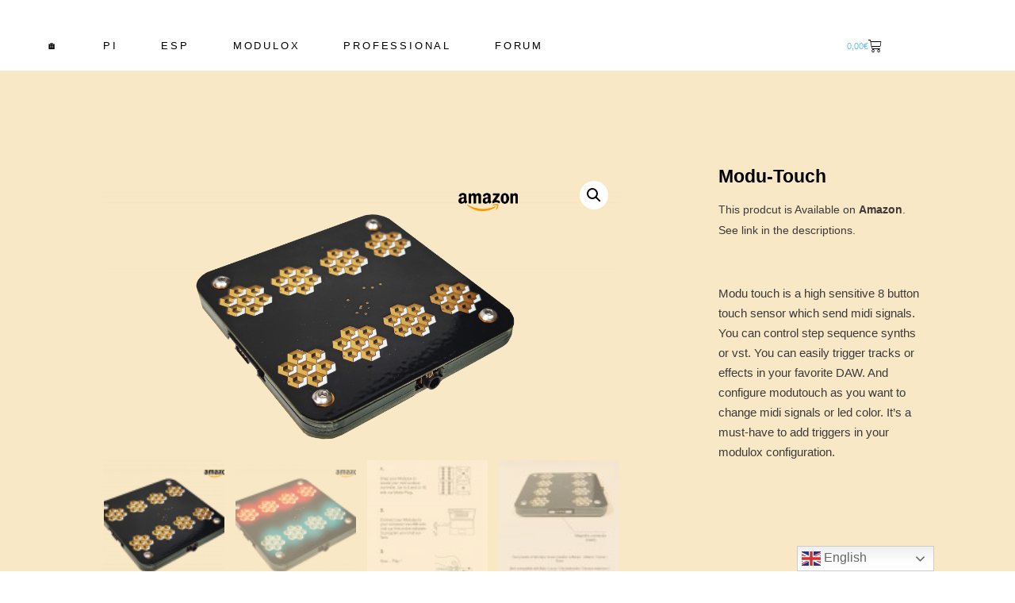

--- FILE ---
content_type: text/html; charset=UTF-8
request_url: https://raspiaudio.com/product/modu-touch/
body_size: 33278
content:
<!DOCTYPE html>
<html lang="en-US">
<head>
<meta charset="UTF-8">
<meta name="viewport" content="width=device-width, initial-scale=1">
<link rel="profile" href="https://gmpg.org/xfn/11">

<title>Modu-Touch &#8211; RASPIAUDIO</title>
<meta name='robots' content='max-image-preview:large' />
<link rel='dns-prefetch' href='//fonts.googleapis.com' />
<link rel='dns-prefetch' href='//www.googletagmanager.com' />
<link rel="alternate" type="application/rss+xml" title="RASPIAUDIO &raquo; Feed" href="https://raspiaudio.com/feed/" />
<link rel="alternate" title="oEmbed (JSON)" type="application/json+oembed" href="https://raspiaudio.com/wp-json/oembed/1.0/embed?url=https%3A%2F%2Fraspiaudio.com%2Fproduct%2Fmodu-touch%2F" />
<link rel="alternate" title="oEmbed (XML)" type="text/xml+oembed" href="https://raspiaudio.com/wp-json/oembed/1.0/embed?url=https%3A%2F%2Fraspiaudio.com%2Fproduct%2Fmodu-touch%2F&#038;format=xml" />
		<!-- This site uses the Google Analytics by MonsterInsights plugin v9.1.1 - Using Analytics tracking - https://www.monsterinsights.com/ -->
		<!-- Note: MonsterInsights is not currently configured on this site. The site owner needs to authenticate with Google Analytics in the MonsterInsights settings panel. -->
					<!-- No tracking code set -->
				<!-- / Google Analytics by MonsterInsights -->
		<style id='wp-img-auto-sizes-contain-inline-css'>
img:is([sizes=auto i],[sizes^="auto," i]){contain-intrinsic-size:3000px 1500px}
/*# sourceURL=wp-img-auto-sizes-contain-inline-css */
</style>
<link rel='stylesheet' id='astra-theme-css-css' href='https://raspiaudio.com/wp-content/themes/astra/assets/css/minified/style.min.css?ver=2.4.3' media='all' />
<style id='astra-theme-css-inline-css'>
html{font-size:87.5%;}a,.page-title{color:#4064d7;}a:hover,a:focus{color:#3a3a3a;}body,button,input,select,textarea,.ast-button,.ast-custom-button{font-family:'Varela Round',sans-serif;font-weight:normal;font-size:14px;font-size:1rem;}blockquote{color:#000000;}h1,.entry-content h1,.entry-content h1 a,h2,.entry-content h2,.entry-content h2 a,h3,.entry-content h3,.entry-content h3 a,h4,.entry-content h4,.entry-content h4 a,h5,.entry-content h5,.entry-content h5 a,h6,.entry-content h6,.entry-content h6 a,.site-title,.site-title a{font-weight:normal;text-transform:none;}.site-title{font-size:35px;font-size:2.5rem;}.ast-archive-description .ast-archive-title{font-size:40px;font-size:2.8571428571429rem;}.site-header .site-description{font-size:15px;font-size:1.0714285714286rem;}.entry-title{font-size:30px;font-size:2.1428571428571rem;}.comment-reply-title{font-size:23px;font-size:1.6428571428571rem;}.ast-comment-list #cancel-comment-reply-link{font-size:14px;font-size:1rem;}h1,.entry-content h1,.entry-content h1 a{font-size:42px;font-size:3rem;text-transform:none;}h2,.entry-content h2,.entry-content h2 a{font-size:42px;font-size:3rem;text-transform:none;}h3,.entry-content h3,.entry-content h3 a{font-size:30px;font-size:2.1428571428571rem;text-transform:none;}h4,.entry-content h4,.entry-content h4 a{font-size:20px;font-size:1.4285714285714rem;}h5,.entry-content h5,.entry-content h5 a{font-size:18px;font-size:1.2857142857143rem;}h6,.entry-content h6,.entry-content h6 a{font-size:15px;font-size:1.0714285714286rem;}.ast-single-post .entry-title,.page-title{font-size:30px;font-size:2.1428571428571rem;}#secondary,#secondary button,#secondary input,#secondary select,#secondary textarea{font-size:14px;font-size:1rem;}::selection{background-color:#4064d7;color:#ffffff;}body,h1,.entry-title a,.entry-content h1,.entry-content h1 a,h2,.entry-content h2,.entry-content h2 a,h3,.entry-content h3,.entry-content h3 a,h4,.entry-content h4,.entry-content h4 a,h5,.entry-content h5,.entry-content h5 a,h6,.entry-content h6,.entry-content h6 a{color:#3a3a3a;}.tagcloud a:hover,.tagcloud a:focus,.tagcloud a.current-item{color:#ffffff;border-color:#4064d7;background-color:#4064d7;}.main-header-menu a,.ast-header-custom-item a{color:#3a3a3a;}.main-header-menu li:hover > a,.main-header-menu li:hover > .ast-menu-toggle,.main-header-menu .ast-masthead-custom-menu-items a:hover,.main-header-menu li.focus > a,.main-header-menu li.focus > .ast-menu-toggle,.main-header-menu .current-menu-item > a,.main-header-menu .current-menu-ancestor > a,.main-header-menu .current_page_item > a,.main-header-menu .current-menu-item > .ast-menu-toggle,.main-header-menu .current-menu-ancestor > .ast-menu-toggle,.main-header-menu .current_page_item > .ast-menu-toggle{color:#4064d7;}input:focus,input[type="text"]:focus,input[type="email"]:focus,input[type="url"]:focus,input[type="password"]:focus,input[type="reset"]:focus,input[type="search"]:focus,textarea:focus{border-color:#4064d7;}input[type="radio"]:checked,input[type=reset],input[type="checkbox"]:checked,input[type="checkbox"]:hover:checked,input[type="checkbox"]:focus:checked,input[type=range]::-webkit-slider-thumb{border-color:#4064d7;background-color:#4064d7;box-shadow:none;}.site-footer a:hover + .post-count,.site-footer a:focus + .post-count{background:#4064d7;border-color:#4064d7;}.footer-adv .footer-adv-overlay{border-top-style:solid;border-top-color:#7a7a7a;}.ast-comment-meta{line-height:1.666666667;font-size:11px;font-size:0.78571428571429rem;}.single .nav-links .nav-previous,.single .nav-links .nav-next,.single .ast-author-details .author-title,.ast-comment-meta{color:#4064d7;}.entry-meta,.entry-meta *{line-height:1.45;color:#4064d7;}.entry-meta a:hover,.entry-meta a:hover *,.entry-meta a:focus,.entry-meta a:focus *{color:#3a3a3a;}.ast-404-layout-1 .ast-404-text{font-size:200px;font-size:14.285714285714rem;}.widget-title{font-size:20px;font-size:1.4285714285714rem;color:#3a3a3a;}#cat option,.secondary .calendar_wrap thead a,.secondary .calendar_wrap thead a:visited{color:#4064d7;}.secondary .calendar_wrap #today,.ast-progress-val span{background:#4064d7;}.secondary a:hover + .post-count,.secondary a:focus + .post-count{background:#4064d7;border-color:#4064d7;}.calendar_wrap #today > a{color:#ffffff;}.ast-pagination a,.page-links .page-link,.single .post-navigation a{color:#4064d7;}.ast-pagination a:hover,.ast-pagination a:focus,.ast-pagination > span:hover:not(.dots),.ast-pagination > span.current,.page-links > .page-link,.page-links .page-link:hover,.post-navigation a:hover{color:#3a3a3a;}.ast-header-break-point .ast-mobile-menu-buttons-minimal.menu-toggle{background:transparent;color:#4064d7;}.ast-header-break-point .ast-mobile-menu-buttons-outline.menu-toggle{background:transparent;border:1px solid #4064d7;color:#4064d7;}.ast-header-break-point .ast-mobile-menu-buttons-fill.menu-toggle{background:#4064d7;}@media (max-width:768px){#secondary.secondary{padding-top:0;}.ast-separate-container .ast-article-post,.ast-separate-container .ast-article-single{padding:1.5em 2.14em;}.ast-separate-container #primary,.ast-separate-container #secondary{padding:1.5em 0;}.ast-separate-container.ast-right-sidebar #secondary{padding-left:1em;padding-right:1em;}.ast-separate-container.ast-two-container #secondary{padding-left:0;padding-right:0;}.ast-page-builder-template .entry-header #secondary{margin-top:1.5em;}.ast-page-builder-template #secondary{margin-top:1.5em;}#primary,#secondary{padding:1.5em 0;margin:0;}.ast-left-sidebar #content > .ast-container{display:flex;flex-direction:column-reverse;width:100%;}.ast-author-box img.avatar{margin:20px 0 0 0;}.ast-pagination{padding-top:1.5em;text-align:center;}.ast-pagination .next.page-numbers{display:inherit;float:none;}}@media (max-width:768px){.ast-page-builder-template.ast-left-sidebar #secondary{padding-right:20px;}.ast-page-builder-template.ast-right-sidebar #secondary{padding-left:20px;}.ast-right-sidebar #primary{padding-right:0;}.ast-right-sidebar #secondary{padding-left:0;}.ast-left-sidebar #primary{padding-left:0;}.ast-left-sidebar #secondary{padding-right:0;}.ast-pagination .prev.page-numbers{padding-left:.5em;}.ast-pagination .next.page-numbers{padding-right:.5em;}}@media (min-width:769px){.ast-separate-container.ast-right-sidebar #primary,.ast-separate-container.ast-left-sidebar #primary{border:0;}.ast-separate-container.ast-right-sidebar #secondary,.ast-separate-container.ast-left-sidebar #secondary{border:0;margin-left:auto;margin-right:auto;}.ast-separate-container.ast-two-container #secondary .widget:last-child{margin-bottom:0;}.ast-separate-container .ast-comment-list li .comment-respond{padding-left:2.66666em;padding-right:2.66666em;}.ast-author-box{-js-display:flex;display:flex;}.ast-author-bio{flex:1;}.error404.ast-separate-container #primary,.search-no-results.ast-separate-container #primary{margin-bottom:4em;}}@media (min-width:769px){.ast-right-sidebar #primary{border-right:1px solid #eee;}.ast-right-sidebar #secondary{border-left:1px solid #eee;margin-left:-1px;}.ast-left-sidebar #primary{border-left:1px solid #eee;}.ast-left-sidebar #secondary{border-right:1px solid #eee;margin-right:-1px;}.ast-separate-container.ast-two-container.ast-right-sidebar #secondary{padding-left:30px;padding-right:0;}.ast-separate-container.ast-two-container.ast-left-sidebar #secondary{padding-right:30px;padding-left:0;}}.menu-toggle,button,.ast-button,.ast-custom-button,.button,input#submit,input[type="button"],input[type="submit"],input[type="reset"]{color:#ffffff;border-color:#4064d7;background-color:#4064d7;border-radius:50px;padding-top:10px;padding-right:40px;padding-bottom:10px;padding-left:40px;font-family:inherit;font-weight:inherit;}button:focus,.menu-toggle:hover,button:hover,.ast-button:hover,.button:hover,input[type=reset]:hover,input[type=reset]:focus,input#submit:hover,input#submit:focus,input[type="button"]:hover,input[type="button"]:focus,input[type="submit"]:hover,input[type="submit"]:focus{color:#ffffff;background-color:#3a3a3a;border-color:#3a3a3a;}@media (min-width:768px){.ast-container{max-width:100%;}}@media (min-width:544px){.ast-container{max-width:100%;}}@media (max-width:544px){.ast-separate-container .ast-article-post,.ast-separate-container .ast-article-single{padding:1.5em 1em;}.ast-separate-container #content .ast-container{padding-left:0.54em;padding-right:0.54em;}.ast-separate-container #secondary{padding-top:0;}.ast-separate-container.ast-two-container #secondary .widget{margin-bottom:1.5em;padding-left:1em;padding-right:1em;}.ast-separate-container .comments-count-wrapper{padding:1.5em 1em;}.ast-separate-container .ast-comment-list li.depth-1{padding:1.5em 1em;margin-bottom:1.5em;}.ast-separate-container .ast-comment-list .bypostauthor{padding:.5em;}.ast-separate-container .ast-archive-description{padding:1.5em 1em;}.ast-search-menu-icon.ast-dropdown-active .search-field{width:170px;}}@media (max-width:544px){.ast-comment-list .children{margin-left:0.66666em;}.ast-separate-container .ast-comment-list .bypostauthor li{padding:0 0 0 .5em;}}@media (max-width:768px){.ast-mobile-header-stack .main-header-bar .ast-search-menu-icon{display:inline-block;}.ast-header-break-point.ast-header-custom-item-outside .ast-mobile-header-stack .main-header-bar .ast-search-icon{margin:0;}.ast-comment-avatar-wrap img{max-width:2.5em;}.comments-area{margin-top:1.5em;}.ast-separate-container .comments-count-wrapper{padding:2em 2.14em;}.ast-separate-container .ast-comment-list li.depth-1{padding:1.5em 2.14em;}.ast-separate-container .comment-respond{padding:2em 2.14em;}}@media (max-width:768px){.ast-header-break-point .main-header-bar .ast-search-menu-icon.slide-search .search-form{right:0;}.ast-header-break-point .ast-mobile-header-stack .main-header-bar .ast-search-menu-icon.slide-search .search-form{right:-1em;}.ast-comment-avatar-wrap{margin-right:0.5em;}}@media (max-width:544px){.ast-separate-container .comment-respond{padding:1.5em 1em;}}@media (min-width:545px){.ast-page-builder-template .comments-area,.single.ast-page-builder-template .entry-header,.single.ast-page-builder-template .post-navigation{max-width:1240px;margin-left:auto;margin-right:auto;}}@media (max-width:768px){.ast-archive-description .ast-archive-title{font-size:40px;}.entry-title{font-size:30px;}h1,.entry-content h1,.entry-content h1 a{font-size:30px;}h2,.entry-content h2,.entry-content h2 a{font-size:25px;}h3,.entry-content h3,.entry-content h3 a{font-size:20px;}.ast-single-post .entry-title,.page-title{font-size:30px;}}@media (max-width:544px){.ast-archive-description .ast-archive-title{font-size:40px;}.entry-title{font-size:30px;}h1,.entry-content h1,.entry-content h1 a{font-size:30px;}h2,.entry-content h2,.entry-content h2 a{font-size:25px;}h3,.entry-content h3,.entry-content h3 a{font-size:20px;}.ast-single-post .entry-title,.page-title{font-size:30px;}}@media (max-width:768px){html{font-size:79.8%;}}@media (max-width:544px){html{font-size:79.8%;}}@media (min-width:769px){.ast-container{max-width:1240px;}}@font-face {font-family: "Astra";src: url(https://raspiaudio.com/wp-content/themes/astra/assets/fonts/astra.woff) format("woff"),url(https://raspiaudio.com/wp-content/themes/astra/assets/fonts/astra.ttf) format("truetype"),url(https://raspiaudio.com/wp-content/themes/astra/assets/fonts/astra.svg#astra) format("svg");font-weight: normal;font-style: normal;font-display: fallback;}@media (max-width:921px) {.main-header-bar .main-header-bar-navigation{display:none;}}.ast-desktop .main-header-menu.submenu-with-border .sub-menu,.ast-desktop .main-header-menu.submenu-with-border .children,.ast-desktop .main-header-menu.submenu-with-border .astra-full-megamenu-wrapper{border-color:#eaeaea;}.ast-desktop .main-header-menu.submenu-with-border .sub-menu,.ast-desktop .main-header-menu.submenu-with-border .children{border-top-width:1px;border-right-width:1px;border-left-width:1px;border-bottom-width:1px;border-style:solid;}.ast-desktop .main-header-menu.submenu-with-border .sub-menu .sub-menu,.ast-desktop .main-header-menu.submenu-with-border .children .children{top:-1px;}.ast-desktop .main-header-menu.submenu-with-border .sub-menu a,.ast-desktop .main-header-menu.submenu-with-border .children a{border-bottom-width:1px;border-style:solid;border-color:#eaeaea;}@media (min-width:769px){.main-header-menu .sub-menu li.ast-left-align-sub-menu:hover > ul,.main-header-menu .sub-menu li.ast-left-align-sub-menu.focus > ul{margin-left:-2px;}}.ast-small-footer{border-top-style:solid;border-top-width:1px;border-top-color:#545454;}.ast-small-footer-wrap{text-align:center;}@media (max-width:920px){.ast-404-layout-1 .ast-404-text{font-size:100px;font-size:7.1428571428571rem;}}.ast-breadcrumbs .trail-browse,.ast-breadcrumbs .trail-items,.ast-breadcrumbs .trail-items li{display:inline-block;margin:0;padding:0;border:none;background:inherit;text-indent:0;}.ast-breadcrumbs .trail-browse{font-size:inherit;font-style:inherit;font-weight:inherit;color:inherit;}.ast-breadcrumbs .trail-items{list-style:none;}.trail-items li::after{padding:0 0.3em;content:"\00bb";}.trail-items li:last-of-type::after{display:none;}.ast-header-break-point .site-header{border-bottom-width:0px;}@media (min-width:769px){.main-header-bar{border-bottom-width:0px;}}.ast-flex{-webkit-align-content:center;-ms-flex-line-pack:center;align-content:center;-webkit-box-align:center;-webkit-align-items:center;-moz-box-align:center;-ms-flex-align:center;align-items:center;}.main-header-bar{padding:1em 0;}.ast-site-identity{padding:0;}.header-main-layout-1 .ast-flex.main-header-container, .header-main-layout-3 .ast-flex.main-header-container{-webkit-align-content:center;-ms-flex-line-pack:center;align-content:center;-webkit-box-align:center;-webkit-align-items:center;-moz-box-align:center;-ms-flex-align:center;align-items:center;}.header-main-layout-1 .ast-flex.main-header-container, .header-main-layout-3 .ast-flex.main-header-container{-webkit-align-content:center;-ms-flex-line-pack:center;align-content:center;-webkit-box-align:center;-webkit-align-items:center;-moz-box-align:center;-ms-flex-align:center;align-items:center;}
/*# sourceURL=astra-theme-css-inline-css */
</style>
<link rel='stylesheet' id='astra-google-fonts-css' href='//fonts.googleapis.com/css?family=Varela+Round%3Anormal%2C&#038;display=fallback&#038;ver=2.4.3' media='all' />
<link rel='stylesheet' id='sbi_styles-css' href='https://raspiaudio.com/wp-content/plugins/instagram-feed/css/sbi-styles.min.css?ver=6.5.1' media='all' />
<style id='wp-emoji-styles-inline-css'>

	img.wp-smiley, img.emoji {
		display: inline !important;
		border: none !important;
		box-shadow: none !important;
		height: 1em !important;
		width: 1em !important;
		margin: 0 0.07em !important;
		vertical-align: -0.1em !important;
		background: none !important;
		padding: 0 !important;
	}
/*# sourceURL=wp-emoji-styles-inline-css */
</style>
<link rel='stylesheet' id='wp-block-library-css' href='https://raspiaudio.com/wp-includes/css/dist/block-library/style.min.css?ver=6.9' media='all' />
<link rel='stylesheet' id='wc-blocks-style-css' href='https://raspiaudio.com/wp-content/plugins/woocommerce/assets/client/blocks/wc-blocks.css?ver=wc-10.4.3' media='all' />
<style id='global-styles-inline-css'>
:root{--wp--preset--aspect-ratio--square: 1;--wp--preset--aspect-ratio--4-3: 4/3;--wp--preset--aspect-ratio--3-4: 3/4;--wp--preset--aspect-ratio--3-2: 3/2;--wp--preset--aspect-ratio--2-3: 2/3;--wp--preset--aspect-ratio--16-9: 16/9;--wp--preset--aspect-ratio--9-16: 9/16;--wp--preset--color--black: #000000;--wp--preset--color--cyan-bluish-gray: #abb8c3;--wp--preset--color--white: #ffffff;--wp--preset--color--pale-pink: #f78da7;--wp--preset--color--vivid-red: #cf2e2e;--wp--preset--color--luminous-vivid-orange: #ff6900;--wp--preset--color--luminous-vivid-amber: #fcb900;--wp--preset--color--light-green-cyan: #7bdcb5;--wp--preset--color--vivid-green-cyan: #00d084;--wp--preset--color--pale-cyan-blue: #8ed1fc;--wp--preset--color--vivid-cyan-blue: #0693e3;--wp--preset--color--vivid-purple: #9b51e0;--wp--preset--gradient--vivid-cyan-blue-to-vivid-purple: linear-gradient(135deg,rgb(6,147,227) 0%,rgb(155,81,224) 100%);--wp--preset--gradient--light-green-cyan-to-vivid-green-cyan: linear-gradient(135deg,rgb(122,220,180) 0%,rgb(0,208,130) 100%);--wp--preset--gradient--luminous-vivid-amber-to-luminous-vivid-orange: linear-gradient(135deg,rgb(252,185,0) 0%,rgb(255,105,0) 100%);--wp--preset--gradient--luminous-vivid-orange-to-vivid-red: linear-gradient(135deg,rgb(255,105,0) 0%,rgb(207,46,46) 100%);--wp--preset--gradient--very-light-gray-to-cyan-bluish-gray: linear-gradient(135deg,rgb(238,238,238) 0%,rgb(169,184,195) 100%);--wp--preset--gradient--cool-to-warm-spectrum: linear-gradient(135deg,rgb(74,234,220) 0%,rgb(151,120,209) 20%,rgb(207,42,186) 40%,rgb(238,44,130) 60%,rgb(251,105,98) 80%,rgb(254,248,76) 100%);--wp--preset--gradient--blush-light-purple: linear-gradient(135deg,rgb(255,206,236) 0%,rgb(152,150,240) 100%);--wp--preset--gradient--blush-bordeaux: linear-gradient(135deg,rgb(254,205,165) 0%,rgb(254,45,45) 50%,rgb(107,0,62) 100%);--wp--preset--gradient--luminous-dusk: linear-gradient(135deg,rgb(255,203,112) 0%,rgb(199,81,192) 50%,rgb(65,88,208) 100%);--wp--preset--gradient--pale-ocean: linear-gradient(135deg,rgb(255,245,203) 0%,rgb(182,227,212) 50%,rgb(51,167,181) 100%);--wp--preset--gradient--electric-grass: linear-gradient(135deg,rgb(202,248,128) 0%,rgb(113,206,126) 100%);--wp--preset--gradient--midnight: linear-gradient(135deg,rgb(2,3,129) 0%,rgb(40,116,252) 100%);--wp--preset--font-size--small: 13px;--wp--preset--font-size--medium: 20px;--wp--preset--font-size--large: 36px;--wp--preset--font-size--x-large: 42px;--wp--preset--spacing--20: 0.44rem;--wp--preset--spacing--30: 0.67rem;--wp--preset--spacing--40: 1rem;--wp--preset--spacing--50: 1.5rem;--wp--preset--spacing--60: 2.25rem;--wp--preset--spacing--70: 3.38rem;--wp--preset--spacing--80: 5.06rem;--wp--preset--shadow--natural: 6px 6px 9px rgba(0, 0, 0, 0.2);--wp--preset--shadow--deep: 12px 12px 50px rgba(0, 0, 0, 0.4);--wp--preset--shadow--sharp: 6px 6px 0px rgba(0, 0, 0, 0.2);--wp--preset--shadow--outlined: 6px 6px 0px -3px rgb(255, 255, 255), 6px 6px rgb(0, 0, 0);--wp--preset--shadow--crisp: 6px 6px 0px rgb(0, 0, 0);}:where(.is-layout-flex){gap: 0.5em;}:where(.is-layout-grid){gap: 0.5em;}body .is-layout-flex{display: flex;}.is-layout-flex{flex-wrap: wrap;align-items: center;}.is-layout-flex > :is(*, div){margin: 0;}body .is-layout-grid{display: grid;}.is-layout-grid > :is(*, div){margin: 0;}:where(.wp-block-columns.is-layout-flex){gap: 2em;}:where(.wp-block-columns.is-layout-grid){gap: 2em;}:where(.wp-block-post-template.is-layout-flex){gap: 1.25em;}:where(.wp-block-post-template.is-layout-grid){gap: 1.25em;}.has-black-color{color: var(--wp--preset--color--black) !important;}.has-cyan-bluish-gray-color{color: var(--wp--preset--color--cyan-bluish-gray) !important;}.has-white-color{color: var(--wp--preset--color--white) !important;}.has-pale-pink-color{color: var(--wp--preset--color--pale-pink) !important;}.has-vivid-red-color{color: var(--wp--preset--color--vivid-red) !important;}.has-luminous-vivid-orange-color{color: var(--wp--preset--color--luminous-vivid-orange) !important;}.has-luminous-vivid-amber-color{color: var(--wp--preset--color--luminous-vivid-amber) !important;}.has-light-green-cyan-color{color: var(--wp--preset--color--light-green-cyan) !important;}.has-vivid-green-cyan-color{color: var(--wp--preset--color--vivid-green-cyan) !important;}.has-pale-cyan-blue-color{color: var(--wp--preset--color--pale-cyan-blue) !important;}.has-vivid-cyan-blue-color{color: var(--wp--preset--color--vivid-cyan-blue) !important;}.has-vivid-purple-color{color: var(--wp--preset--color--vivid-purple) !important;}.has-black-background-color{background-color: var(--wp--preset--color--black) !important;}.has-cyan-bluish-gray-background-color{background-color: var(--wp--preset--color--cyan-bluish-gray) !important;}.has-white-background-color{background-color: var(--wp--preset--color--white) !important;}.has-pale-pink-background-color{background-color: var(--wp--preset--color--pale-pink) !important;}.has-vivid-red-background-color{background-color: var(--wp--preset--color--vivid-red) !important;}.has-luminous-vivid-orange-background-color{background-color: var(--wp--preset--color--luminous-vivid-orange) !important;}.has-luminous-vivid-amber-background-color{background-color: var(--wp--preset--color--luminous-vivid-amber) !important;}.has-light-green-cyan-background-color{background-color: var(--wp--preset--color--light-green-cyan) !important;}.has-vivid-green-cyan-background-color{background-color: var(--wp--preset--color--vivid-green-cyan) !important;}.has-pale-cyan-blue-background-color{background-color: var(--wp--preset--color--pale-cyan-blue) !important;}.has-vivid-cyan-blue-background-color{background-color: var(--wp--preset--color--vivid-cyan-blue) !important;}.has-vivid-purple-background-color{background-color: var(--wp--preset--color--vivid-purple) !important;}.has-black-border-color{border-color: var(--wp--preset--color--black) !important;}.has-cyan-bluish-gray-border-color{border-color: var(--wp--preset--color--cyan-bluish-gray) !important;}.has-white-border-color{border-color: var(--wp--preset--color--white) !important;}.has-pale-pink-border-color{border-color: var(--wp--preset--color--pale-pink) !important;}.has-vivid-red-border-color{border-color: var(--wp--preset--color--vivid-red) !important;}.has-luminous-vivid-orange-border-color{border-color: var(--wp--preset--color--luminous-vivid-orange) !important;}.has-luminous-vivid-amber-border-color{border-color: var(--wp--preset--color--luminous-vivid-amber) !important;}.has-light-green-cyan-border-color{border-color: var(--wp--preset--color--light-green-cyan) !important;}.has-vivid-green-cyan-border-color{border-color: var(--wp--preset--color--vivid-green-cyan) !important;}.has-pale-cyan-blue-border-color{border-color: var(--wp--preset--color--pale-cyan-blue) !important;}.has-vivid-cyan-blue-border-color{border-color: var(--wp--preset--color--vivid-cyan-blue) !important;}.has-vivid-purple-border-color{border-color: var(--wp--preset--color--vivid-purple) !important;}.has-vivid-cyan-blue-to-vivid-purple-gradient-background{background: var(--wp--preset--gradient--vivid-cyan-blue-to-vivid-purple) !important;}.has-light-green-cyan-to-vivid-green-cyan-gradient-background{background: var(--wp--preset--gradient--light-green-cyan-to-vivid-green-cyan) !important;}.has-luminous-vivid-amber-to-luminous-vivid-orange-gradient-background{background: var(--wp--preset--gradient--luminous-vivid-amber-to-luminous-vivid-orange) !important;}.has-luminous-vivid-orange-to-vivid-red-gradient-background{background: var(--wp--preset--gradient--luminous-vivid-orange-to-vivid-red) !important;}.has-very-light-gray-to-cyan-bluish-gray-gradient-background{background: var(--wp--preset--gradient--very-light-gray-to-cyan-bluish-gray) !important;}.has-cool-to-warm-spectrum-gradient-background{background: var(--wp--preset--gradient--cool-to-warm-spectrum) !important;}.has-blush-light-purple-gradient-background{background: var(--wp--preset--gradient--blush-light-purple) !important;}.has-blush-bordeaux-gradient-background{background: var(--wp--preset--gradient--blush-bordeaux) !important;}.has-luminous-dusk-gradient-background{background: var(--wp--preset--gradient--luminous-dusk) !important;}.has-pale-ocean-gradient-background{background: var(--wp--preset--gradient--pale-ocean) !important;}.has-electric-grass-gradient-background{background: var(--wp--preset--gradient--electric-grass) !important;}.has-midnight-gradient-background{background: var(--wp--preset--gradient--midnight) !important;}.has-small-font-size{font-size: var(--wp--preset--font-size--small) !important;}.has-medium-font-size{font-size: var(--wp--preset--font-size--medium) !important;}.has-large-font-size{font-size: var(--wp--preset--font-size--large) !important;}.has-x-large-font-size{font-size: var(--wp--preset--font-size--x-large) !important;}
/*# sourceURL=global-styles-inline-css */
</style>

<style id='classic-theme-styles-inline-css'>
/*! This file is auto-generated */
.wp-block-button__link{color:#fff;background-color:#32373c;border-radius:9999px;box-shadow:none;text-decoration:none;padding:calc(.667em + 2px) calc(1.333em + 2px);font-size:1.125em}.wp-block-file__button{background:#32373c;color:#fff;text-decoration:none}
/*# sourceURL=/wp-includes/css/classic-themes.min.css */
</style>
<link rel='stylesheet' id='contact-form-7-css' href='https://raspiaudio.com/wp-content/plugins/contact-form-7/includes/css/styles.css?ver=5.9.8' media='all' />
<link rel='stylesheet' id='astra-contact-form-7-css' href='https://raspiaudio.com/wp-content/themes/astra/assets/css/minified/compatibility/contact-form-7.min.css?ver=2.4.3' media='all' />
<link rel='stylesheet' id='photoswipe-css' href='https://raspiaudio.com/wp-content/plugins/woocommerce/assets/css/photoswipe/photoswipe.min.css?ver=10.4.3' media='all' />
<link rel='stylesheet' id='photoswipe-default-skin-css' href='https://raspiaudio.com/wp-content/plugins/woocommerce/assets/css/photoswipe/default-skin/default-skin.min.css?ver=10.4.3' media='all' />
<link rel='stylesheet' id='woocommerce-layout-css' href='https://raspiaudio.com/wp-content/themes/astra/assets/css/minified/compatibility/woocommerce/woocommerce-layout.min.css?ver=2.4.3' media='all' />
<link rel='stylesheet' id='woocommerce-smallscreen-css' href='https://raspiaudio.com/wp-content/themes/astra/assets/css/minified/compatibility/woocommerce/woocommerce-smallscreen.min.css?ver=2.4.3' media='only screen and (max-width: 768px)' />
<link rel='stylesheet' id='woocommerce-general-css' href='https://raspiaudio.com/wp-content/themes/astra/assets/css/minified/compatibility/woocommerce/woocommerce.min.css?ver=2.4.3' media='all' />
<style id='woocommerce-general-inline-css'>
.woocommerce span.onsale, .wc-block-grid__product .wc-block-grid__product-onsale{background-color:#4064d7;color:#ffffff;}.woocommerce a.button, .woocommerce button.button, .woocommerce .woocommerce-message a.button, .woocommerce #respond input#submit.alt, .woocommerce a.button.alt, .woocommerce button.button.alt, .woocommerce input.button.alt, .woocommerce input.button,.woocommerce input.button:disabled, .woocommerce input.button:disabled[disabled], .woocommerce input.button:disabled:hover, .woocommerce input.button:disabled[disabled]:hover, .woocommerce #respond input#submit, .woocommerce button.button.alt.disabled, .wc-block-grid__products .wc-block-grid__product .wp-block-button__link, .wc-block-grid__product-onsale{color:#ffffff;border-color:#4064d7;background-color:#4064d7;}.woocommerce a.button:hover, .woocommerce button.button:hover, .woocommerce .woocommerce-message a.button:hover,.woocommerce #respond input#submit:hover,.woocommerce #respond input#submit.alt:hover, .woocommerce a.button.alt:hover, .woocommerce button.button.alt:hover, .woocommerce input.button.alt:hover, .woocommerce input.button:hover, .woocommerce button.button.alt.disabled:hover, .wc-block-grid__products .wc-block-grid__product .wp-block-button__link:hover{color:#ffffff;border-color:#3a3a3a;background-color:#3a3a3a;}.woocommerce-message, .woocommerce-info{border-top-color:#4064d7;}.woocommerce-message::before,.woocommerce-info::before{color:#4064d7;}.woocommerce ul.products li.product .price, .woocommerce div.product p.price, .woocommerce div.product span.price, .widget_layered_nav_filters ul li.chosen a, .woocommerce-page ul.products li.product .ast-woo-product-category, .wc-layered-nav-rating a{color:#3a3a3a;}.woocommerce nav.woocommerce-pagination ul,.woocommerce nav.woocommerce-pagination ul li{border-color:#4064d7;}.woocommerce nav.woocommerce-pagination ul li a:focus, .woocommerce nav.woocommerce-pagination ul li a:hover, .woocommerce nav.woocommerce-pagination ul li span.current{background:#4064d7;color:#ffffff;}.woocommerce-MyAccount-navigation-link.is-active a{color:#3a3a3a;}.woocommerce .widget_price_filter .ui-slider .ui-slider-range, .woocommerce .widget_price_filter .ui-slider .ui-slider-handle{background-color:#4064d7;}.woocommerce a.button, .woocommerce button.button, .woocommerce .woocommerce-message a.button, .woocommerce #respond input#submit.alt, .woocommerce a.button.alt, .woocommerce button.button.alt, .woocommerce input.button.alt, .woocommerce input.button,.woocommerce-cart table.cart td.actions .button, .woocommerce form.checkout_coupon .button, .woocommerce #respond input#submit, .wc-block-grid__products .wc-block-grid__product .wp-block-button__link{border-radius:50px;padding-top:10px;padding-right:40px;padding-bottom:10px;padding-left:40px;}.woocommerce .star-rating, .woocommerce .comment-form-rating .stars a, .woocommerce .star-rating::before{color:#4064d7;}.woocommerce div.product .woocommerce-tabs ul.tabs li.active:before{background:#4064d7;}.ast-site-header-cart a{color:#3a3a3a;}.ast-site-header-cart a:focus, .ast-site-header-cart a:hover, .ast-site-header-cart .current-menu-item a{color:#4064d7;}.ast-cart-menu-wrap .count, .ast-cart-menu-wrap .count:after{border-color:#4064d7;color:#4064d7;}.ast-cart-menu-wrap:hover .count{color:#ffffff;background-color:#4064d7;}.ast-site-header-cart .widget_shopping_cart .total .woocommerce-Price-amount{color:#4064d7;}.woocommerce a.remove:hover, .ast-woocommerce-cart-menu .main-header-menu .woocommerce-custom-menu-item li:hover > a.remove:hover{color:#4064d7;border-color:#4064d7;background-color:#ffffff;}.ast-site-header-cart .widget_shopping_cart .buttons .button.checkout, .woocommerce .widget_shopping_cart .woocommerce-mini-cart__buttons .checkout.wc-forward{color:#ffffff;border-color:#3a3a3a;background-color:#3a3a3a;}.site-header .ast-site-header-cart-data .button.wc-forward, .site-header .ast-site-header-cart-data .button.wc-forward:hover{color:#ffffff;}.below-header-user-select .ast-site-header-cart .widget, .ast-above-header-section .ast-site-header-cart .widget a, .below-header-user-select .ast-site-header-cart .widget_shopping_cart a{color:#3a3a3a;}.below-header-user-select .ast-site-header-cart .widget_shopping_cart a:hover, .ast-above-header-section .ast-site-header-cart .widget_shopping_cart a:hover, .below-header-user-select .ast-site-header-cart .widget_shopping_cart a.remove:hover, .ast-above-header-section .ast-site-header-cart .widget_shopping_cart a.remove:hover{color:#4064d7;}@media (min-width:545px) and (max-width:768px){.woocommerce.tablet-columns-6 ul.products li.product, .woocommerce-page.tablet-columns-6 ul.products li.product{width:calc(16.66% - 16.66px);}.woocommerce.tablet-columns-5 ul.products li.product, .woocommerce-page.tablet-columns-5 ul.products li.product{width:calc(20% - 16px);}.woocommerce.tablet-columns-4 ul.products li.product, .woocommerce-page.tablet-columns-4 ul.products li.product{width:calc(25% - 15px);}.woocommerce.tablet-columns-3 ul.products li.product, .woocommerce-page.tablet-columns-3 ul.products li.product{width:calc(33.33% - 14px);}.woocommerce.tablet-columns-2 ul.products li.product, .woocommerce-page.tablet-columns-2 ul.products li.product{width:calc(50% - 10px);}.woocommerce.tablet-columns-1 ul.products li.product, .woocommerce-page.tablet-columns-1 ul.products li.product{width:100%;}.woocommerce div.product .related.products ul.products li.product{width:calc(33.33% - 14px);}}@media (min-width:545px) and (max-width:768px){.woocommerce[class*="columns-"].columns-3 > ul.products li.product, .woocommerce[class*="columns-"].columns-4 > ul.products li.product, .woocommerce[class*="columns-"].columns-5 > ul.products li.product, .woocommerce[class*="columns-"].columns-6 > ul.products li.product{width:calc(33.33% - 14px);margin-right:20px;}.woocommerce[class*="columns-"].columns-3 > ul.products li.product:nth-child(3n), .woocommerce[class*="columns-"].columns-4 > ul.products li.product:nth-child(3n), .woocommerce[class*="columns-"].columns-5 > ul.products li.product:nth-child(3n), .woocommerce[class*="columns-"].columns-6 > ul.products li.product:nth-child(3n){margin-right:0;clear:right;}.woocommerce[class*="columns-"].columns-3 > ul.products li.product:nth-child(3n+1), .woocommerce[class*="columns-"].columns-4 > ul.products li.product:nth-child(3n+1), .woocommerce[class*="columns-"].columns-5 > ul.products li.product:nth-child(3n+1), .woocommerce[class*="columns-"].columns-6 > ul.products li.product:nth-child(3n+1){clear:left;}.woocommerce[class*="columns-"] ul.products li.product:nth-child(n), .woocommerce-page[class*="columns-"] ul.products li.product:nth-child(n){margin-right:20px;clear:none;}.woocommerce.tablet-columns-2 ul.products li.product:nth-child(2n), .woocommerce-page.tablet-columns-2 ul.products li.product:nth-child(2n), .woocommerce.tablet-columns-3 ul.products li.product:nth-child(3n), .woocommerce-page.tablet-columns-3 ul.products li.product:nth-child(3n), .woocommerce.tablet-columns-4 ul.products li.product:nth-child(4n), .woocommerce-page.tablet-columns-4 ul.products li.product:nth-child(4n), .woocommerce.tablet-columns-5 ul.products li.product:nth-child(5n), .woocommerce-page.tablet-columns-5 ul.products li.product:nth-child(5n), .woocommerce.tablet-columns-6 ul.products li.product:nth-child(6n), .woocommerce-page.tablet-columns-6 ul.products li.product:nth-child(6n){margin-right:0;clear:right;}.woocommerce.tablet-columns-2 ul.products li.product:nth-child(2n+1), .woocommerce-page.tablet-columns-2 ul.products li.product:nth-child(2n+1), .woocommerce.tablet-columns-3 ul.products li.product:nth-child(3n+1), .woocommerce-page.tablet-columns-3 ul.products li.product:nth-child(3n+1), .woocommerce.tablet-columns-4 ul.products li.product:nth-child(4n+1), .woocommerce-page.tablet-columns-4 ul.products li.product:nth-child(4n+1), .woocommerce.tablet-columns-5 ul.products li.product:nth-child(5n+1), .woocommerce-page.tablet-columns-5 ul.products li.product:nth-child(5n+1), .woocommerce.tablet-columns-6 ul.products li.product:nth-child(6n+1), .woocommerce-page.tablet-columns-6 ul.products li.product:nth-child(6n+1){clear:left;}.woocommerce div.product .related.products ul.products li.product:nth-child(3n){margin-right:0;clear:right;}.woocommerce div.product .related.products ul.products li.product:nth-child(3n+1){clear:left;}}@media (min-width:769px){.woocommerce #reviews #comments{width:55%;float:left;}.woocommerce #reviews #review_form_wrapper{width:45%;float:right;padding-left:2em;}.woocommerce form.checkout_coupon{width:50%;}}@media (max-width:768px){.ast-header-break-point.ast-woocommerce-cart-menu .header-main-layout-1.ast-mobile-header-stack.ast-no-menu-items .ast-site-header-cart, .ast-header-break-point.ast-woocommerce-cart-menu .header-main-layout-3.ast-mobile-header-stack.ast-no-menu-items .ast-site-header-cart{padding-right:0;padding-left:0;}.ast-header-break-point.ast-woocommerce-cart-menu .header-main-layout-1.ast-mobile-header-stack .main-header-bar{text-align:center;}.ast-header-break-point.ast-woocommerce-cart-menu .header-main-layout-1.ast-mobile-header-stack .ast-site-header-cart, .ast-header-break-point.ast-woocommerce-cart-menu .header-main-layout-1.ast-mobile-header-stack .ast-mobile-menu-buttons{display:inline-block;}.ast-header-break-point.ast-woocommerce-cart-menu .header-main-layout-2.ast-mobile-header-inline .site-branding{flex:auto;}.ast-header-break-point.ast-woocommerce-cart-menu .header-main-layout-3.ast-mobile-header-stack .site-branding{flex:0 0 100%;}.ast-header-break-point.ast-woocommerce-cart-menu .header-main-layout-3.ast-mobile-header-stack .main-header-container{display:flex;justify-content:center;}.woocommerce-cart .woocommerce-shipping-calculator .button{width:100%;}.woocommerce div.product div.images, .woocommerce div.product div.summary, .woocommerce #content div.product div.images, .woocommerce #content div.product div.summary, .woocommerce-page div.product div.images, .woocommerce-page div.product div.summary, .woocommerce-page #content div.product div.images, .woocommerce-page #content div.product div.summary{float:none;width:100%;}.woocommerce-cart table.cart td.actions .ast-return-to-shop{display:block;text-align:center;margin-top:1em;}}@media (max-width:544px){.ast-separate-container .ast-woocommerce-container{padding:.54em 1em 1.33333em;}.woocommerce-message, .woocommerce-error, .woocommerce-info{display:flex;flex-wrap:wrap;}.woocommerce-message a.button, .woocommerce-error a.button, .woocommerce-info a.button{order:1;margin-top:.5em;}.woocommerce.mobile-columns-6 ul.products li.product, .woocommerce-page.mobile-columns-6 ul.products li.product{width:calc(16.66% - 16.66px);}.woocommerce.mobile-columns-5 ul.products li.product, .woocommerce-page.mobile-columns-5 ul.products li.product{width:calc(20% - 16px);}.woocommerce.mobile-columns-4 ul.products li.product, .woocommerce-page.mobile-columns-4 ul.products li.product{width:calc(25% - 15px);}.woocommerce.mobile-columns-3 ul.products li.product, .woocommerce-page.mobile-columns-3 ul.products li.product{width:calc(33.33% - 14px);}.woocommerce.mobile-columns-2 ul.products li.product, .woocommerce-page.mobile-columns-2 ul.products li.product{width:calc(50% - 10px);}.woocommerce.mobile-columns-1 ul.products li.product, .woocommerce-page.mobile-columns-1 ul.products li.product{width:100%;}.woocommerce .woocommerce-ordering, .woocommerce-page .woocommerce-ordering{float:none;margin-bottom:2em;width:100%;}.woocommerce ul.products a.button, .woocommerce-page ul.products a.button{padding:0.5em 0.75em;}.woocommerce div.product .related.products ul.products li.product{width:calc(50% - 10px);}.woocommerce table.cart td.actions .button, .woocommerce #content table.cart td.actions .button, .woocommerce-page table.cart td.actions .button, .woocommerce-page #content table.cart td.actions .button{padding-left:1em;padding-right:1em;}.woocommerce #content table.cart .button, .woocommerce-page #content table.cart .button{width:100%;}.woocommerce #content table.cart .product-thumbnail, .woocommerce-page #content table.cart .product-thumbnail{display:block;text-align:center !important;}.woocommerce #content table.cart .product-thumbnail::before, .woocommerce-page #content table.cart .product-thumbnail::before{display:none;}.woocommerce #content table.cart td.actions .coupon, .woocommerce-page #content table.cart td.actions .coupon{float:none;}.woocommerce #content table.cart td.actions .coupon .button, .woocommerce-page #content table.cart td.actions .coupon .button{flex:1;}.woocommerce #content div.product .woocommerce-tabs ul.tabs li a, .woocommerce-page #content div.product .woocommerce-tabs ul.tabs li a{display:block;}}@media (max-width:544px){.woocommerce[class*="columns-"].columns-3 > ul.products li.product, .woocommerce[class*="columns-"].columns-4 > ul.products li.product, .woocommerce[class*="columns-"].columns-5 > ul.products li.product, .woocommerce[class*="columns-"].columns-6 > ul.products li.product{width:calc(50% - 10px);margin-right:20px;}.woocommerce-page[class*=columns-] ul.products li.product:nth-child(n), .woocommerce[class*=columns-] ul.products li.product:nth-child(n){margin-right:20px;clear:none;}.woocommerce-page[class*=columns-].columns-3>ul.products li.product:nth-child(2n), .woocommerce-page[class*=columns-].columns-4>ul.products li.product:nth-child(2n), .woocommerce-page[class*=columns-].columns-5>ul.products li.product:nth-child(2n), .woocommerce-page[class*=columns-].columns-6>ul.products li.product:nth-child(2n), .woocommerce[class*=columns-].columns-3>ul.products li.product:nth-child(2n), .woocommerce[class*=columns-].columns-4>ul.products li.product:nth-child(2n), .woocommerce[class*=columns-].columns-5>ul.products li.product:nth-child(2n), .woocommerce[class*=columns-].columns-6>ul.products li.product:nth-child(2n){margin-right:0;clear:right;}.woocommerce[class*="columns-"].columns-3 > ul.products li.product:nth-child(2n+1), .woocommerce[class*="columns-"].columns-4 > ul.products li.product:nth-child(2n+1), .woocommerce[class*="columns-"].columns-5 > ul.products li.product:nth-child(2n+1), .woocommerce[class*="columns-"].columns-6 > ul.products li.product:nth-child(2n+1){clear:left;}.woocommerce[class*="columns-"] ul.products li.product:nth-child(n), .woocommerce-page[class*="columns-"] ul.products li.product:nth-child(n){margin-right:20px;clear:none;}.woocommerce.mobile-columns-6 ul.products li.product:nth-child(6n), .woocommerce-page.mobile-columns-6 ul.products li.product:nth-child(6n), .woocommerce.mobile-columns-5 ul.products li.product:nth-child(5n), .woocommerce-page.mobile-columns-5 ul.products li.product:nth-child(5n), .woocommerce.mobile-columns-4 ul.products li.product:nth-child(4n), .woocommerce-page.mobile-columns-4 ul.products li.product:nth-child(4n), .woocommerce.mobile-columns-3 ul.products li.product:nth-child(3n), .woocommerce-page.mobile-columns-3 ul.products li.product:nth-child(3n), .woocommerce.mobile-columns-2 ul.products li.product:nth-child(2n), .woocommerce-page.mobile-columns-2 ul.products li.product:nth-child(2n), .woocommerce div.product .related.products ul.products li.product:nth-child(2n){margin-right:0;clear:right;}.woocommerce.mobile-columns-6 ul.products li.product:nth-child(6n+1), .woocommerce-page.mobile-columns-6 ul.products li.product:nth-child(6n+1), .woocommerce.mobile-columns-5 ul.products li.product:nth-child(5n+1), .woocommerce-page.mobile-columns-5 ul.products li.product:nth-child(5n+1), .woocommerce.mobile-columns-4 ul.products li.product:nth-child(4n+1), .woocommerce-page.mobile-columns-4 ul.products li.product:nth-child(4n+1), .woocommerce.mobile-columns-3 ul.products li.product:nth-child(3n+1), .woocommerce-page.mobile-columns-3 ul.products li.product:nth-child(3n+1), .woocommerce.mobile-columns-2 ul.products li.product:nth-child(2n+1), .woocommerce-page.mobile-columns-2 ul.products li.product:nth-child(2n+1), .woocommerce div.product .related.products ul.products li.product:nth-child(2n+1){clear:left;}.woocommerce ul.products a.button.loading::after, .woocommerce-page ul.products a.button.loading::after{display:inline-block;margin-left:5px;position:initial;}.woocommerce.mobile-columns-1 ul.products li.product:nth-child(n), .woocommerce-page.mobile-columns-1 ul.products li.product:nth-child(n){margin-right:0;}.woocommerce #content div.product .woocommerce-tabs ul.tabs li, .woocommerce-page #content div.product .woocommerce-tabs ul.tabs li{display:block;margin-right:0;}}@media (min-width:769px){.woocommerce #content .ast-woocommerce-container div.product div.images, .woocommerce .ast-woocommerce-container div.product div.images, .woocommerce-page #content .ast-woocommerce-container div.product div.images, .woocommerce-page .ast-woocommerce-container div.product div.images{width:50%;}.woocommerce #content .ast-woocommerce-container div.product div.summary, .woocommerce .ast-woocommerce-container div.product div.summary, .woocommerce-page #content .ast-woocommerce-container div.product div.summary, .woocommerce-page .ast-woocommerce-container div.product div.summary{width:46%;}.woocommerce.woocommerce-checkout form #customer_details.col2-set .col-1, .woocommerce.woocommerce-checkout form #customer_details.col2-set .col-2, .woocommerce-page.woocommerce-checkout form #customer_details.col2-set .col-1, .woocommerce-page.woocommerce-checkout form #customer_details.col2-set .col-2{float:none;width:auto;}}@media (min-width:769px){.woocommerce.woocommerce-checkout form #customer_details.col2-set, .woocommerce-page.woocommerce-checkout form #customer_details.col2-set{width:55%;float:left;margin-right:4.347826087%;}.woocommerce.woocommerce-checkout form #order_review, .woocommerce.woocommerce-checkout form #order_review_heading, .woocommerce-page.woocommerce-checkout form #order_review, .woocommerce-page.woocommerce-checkout form #order_review_heading{width:40%;float:right;margin-right:0;clear:right;}}
/*# sourceURL=woocommerce-general-inline-css */
</style>
<style id='woocommerce-inline-inline-css'>
.woocommerce form .form-row .required { visibility: visible; }
/*# sourceURL=woocommerce-inline-inline-css */
</style>
<link rel='stylesheet' id='elementor-frontend-css' href='https://raspiaudio.com/wp-content/plugins/elementor/assets/css/frontend.min.css?ver=3.27.2' media='all' />
<link rel='stylesheet' id='widget-nav-menu-css' href='https://raspiaudio.com/wp-content/plugins/elementor-pro/assets/css/widget-nav-menu.min.css?ver=3.27.0' media='all' />
<link rel='stylesheet' id='widget-woocommerce-menu-cart-css' href='https://raspiaudio.com/wp-content/plugins/elementor-pro/assets/css/widget-woocommerce-menu-cart.min.css?ver=3.27.0' media='all' />
<link rel='stylesheet' id='e-sticky-css' href='https://raspiaudio.com/wp-content/plugins/elementor-pro/assets/css/modules/sticky.min.css?ver=3.27.0' media='all' />
<link rel='stylesheet' id='widget-spacer-css' href='https://raspiaudio.com/wp-content/plugins/elementor/assets/css/widget-spacer.min.css?ver=3.27.2' media='all' />
<link rel='stylesheet' id='widget-woocommerce-product-images-css' href='https://raspiaudio.com/wp-content/plugins/elementor-pro/assets/css/widget-woocommerce-product-images.min.css?ver=3.27.0' media='all' />
<link rel='stylesheet' id='widget-heading-css' href='https://raspiaudio.com/wp-content/plugins/elementor/assets/css/widget-heading.min.css?ver=3.27.2' media='all' />
<link rel='stylesheet' id='widget-woocommerce-product-price-css' href='https://raspiaudio.com/wp-content/plugins/elementor-pro/assets/css/widget-woocommerce-product-price.min.css?ver=3.27.0' media='all' />
<link rel='stylesheet' id='widget-text-editor-css' href='https://raspiaudio.com/wp-content/plugins/elementor/assets/css/widget-text-editor.min.css?ver=3.27.2' media='all' />
<link rel='stylesheet' id='widget-woocommerce-product-data-tabs-css' href='https://raspiaudio.com/wp-content/plugins/elementor-pro/assets/css/widget-woocommerce-product-data-tabs.min.css?ver=3.27.0' media='all' />
<link rel='stylesheet' id='widget-divider-css' href='https://raspiaudio.com/wp-content/plugins/elementor/assets/css/widget-divider.min.css?ver=3.27.2' media='all' />
<link rel='stylesheet' id='widget-woocommerce-products-css' href='https://raspiaudio.com/wp-content/plugins/elementor-pro/assets/css/widget-woocommerce-products.min.css?ver=3.27.0' media='all' />
<link rel='stylesheet' id='widget-image-css' href='https://raspiaudio.com/wp-content/plugins/elementor/assets/css/widget-image.min.css?ver=3.27.2' media='all' />
<link rel='stylesheet' id='widget-social-icons-css' href='https://raspiaudio.com/wp-content/plugins/elementor/assets/css/widget-social-icons.min.css?ver=3.27.2' media='all' />
<link rel='stylesheet' id='e-apple-webkit-css' href='https://raspiaudio.com/wp-content/plugins/elementor/assets/css/conditionals/apple-webkit.min.css?ver=3.27.2' media='all' />
<link rel='stylesheet' id='elementor-icons-css' href='https://raspiaudio.com/wp-content/plugins/elementor/assets/lib/eicons/css/elementor-icons.min.css?ver=5.35.0' media='all' />
<link rel='stylesheet' id='elementor-post-1068-css' href='https://raspiaudio.com/wp-content/uploads/elementor/css/post-1068.css?ver=1737996690' media='all' />
<link rel='stylesheet' id='sbistyles-css' href='https://raspiaudio.com/wp-content/plugins/instagram-feed/css/sbi-styles.min.css?ver=6.5.1' media='all' />
<link rel='stylesheet' id='font-awesome-5-all-css' href='https://raspiaudio.com/wp-content/plugins/elementor/assets/lib/font-awesome/css/all.min.css?ver=3.27.2' media='all' />
<link rel='stylesheet' id='font-awesome-4-shim-css' href='https://raspiaudio.com/wp-content/plugins/elementor/assets/lib/font-awesome/css/v4-shims.min.css?ver=3.27.2' media='all' />
<link rel='stylesheet' id='elementor-post-1655-css' href='https://raspiaudio.com/wp-content/uploads/elementor/css/post-1655.css?ver=1737997927' media='all' />
<link rel='stylesheet' id='pmw-public-elementor-fix-css' href='https://raspiaudio.com/wp-content/plugins/woocommerce-google-adwords-conversion-tracking-tag/css/public/elementor-fix.css?ver=1.49.2' media='all' />
<link rel='stylesheet' id='stripe_styles-css' href='https://raspiaudio.com/wp-content/plugins/woocommerce-gateway-stripe/assets/css/stripe-styles.css?ver=8.7.0' media='all' />
<link rel='stylesheet' id='elementor-icons-shared-0-css' href='https://raspiaudio.com/wp-content/plugins/elementor/assets/lib/font-awesome/css/fontawesome.min.css?ver=5.15.3' media='all' />
<link rel='stylesheet' id='elementor-icons-fa-brands-css' href='https://raspiaudio.com/wp-content/plugins/elementor/assets/lib/font-awesome/css/brands.min.css?ver=5.15.3' media='all' />
<script src="https://raspiaudio.com/wp-includes/js/dist/hooks.min.js?ver=dd5603f07f9220ed27f1" id="wp-hooks-js"></script>
<script src="https://raspiaudio.com/wp-includes/js/jquery/jquery.min.js?ver=3.7.1" id="jquery-core-js"></script>
<script src="https://raspiaudio.com/wp-includes/js/jquery/jquery-migrate.min.js?ver=3.4.1" id="jquery-migrate-js"></script>
<script id="cartbounty-js-extra">
var cartbounty_co = {"save_custom_email":"1","custom_email_selectors":".cartbounty-custom-email-field, .login #username, .wpforms-container input[type=\"email\"], .sgpb-form input[type=\"email\"], .pum-container input[type=\"email\"], .nf-form-cont input[type=\"email\"], .wpcf7 input[type=\"email\"], .fluentform input[type=\"email\"], .sib_signup_form input[type=\"email\"], .mailpoet_form input[type=\"email\"], .tnp input[type=\"email\"], .om-element input[type=\"email\"], .om-holder input[type=\"email\"], .poptin-popup input[type=\"email\"], .gform_wrapper input[type=\"email\"], .paoc-popup input[type=\"email\"], .ays-pb-form input[type=\"email\"], .hustle-form input[type=\"email\"], .et_pb_section input[type=\"email\"], .brave_form_form input[type=\"email\"], .ppsPopupShell input[type=\"email\"], .xoo-el-container input[name=\"xoo-el-username\"]","selector_timeout":"2000","ajaxurl":"https://raspiaudio.com/wp-admin/admin-ajax.php"};
//# sourceURL=cartbounty-js-extra
</script>
<script src="https://raspiaudio.com/wp-content/plugins/woo-save-abandoned-carts/public/js/cartbounty-public.js?ver=8.2.1.1" id="cartbounty-js"></script>
<script src="https://raspiaudio.com/wp-content/plugins/woocommerce/assets/js/zoom/jquery.zoom.min.js?ver=1.7.21-wc.10.4.3" id="wc-zoom-js" defer data-wp-strategy="defer"></script>
<script src="https://raspiaudio.com/wp-content/plugins/woocommerce/assets/js/flexslider/jquery.flexslider.min.js?ver=2.7.2-wc.10.4.3" id="wc-flexslider-js" defer data-wp-strategy="defer"></script>
<script src="https://raspiaudio.com/wp-content/plugins/woocommerce/assets/js/photoswipe/photoswipe.min.js?ver=4.1.1-wc.10.4.3" id="wc-photoswipe-js" defer data-wp-strategy="defer"></script>
<script src="https://raspiaudio.com/wp-content/plugins/woocommerce/assets/js/photoswipe/photoswipe-ui-default.min.js?ver=4.1.1-wc.10.4.3" id="wc-photoswipe-ui-default-js" defer data-wp-strategy="defer"></script>
<script id="wc-single-product-js-extra">
var wc_single_product_params = {"i18n_required_rating_text":"Please select a rating","i18n_rating_options":["1 of 5 stars","2 of 5 stars","3 of 5 stars","4 of 5 stars","5 of 5 stars"],"i18n_product_gallery_trigger_text":"View full-screen image gallery","review_rating_required":"yes","flexslider":{"rtl":false,"animation":"slide","smoothHeight":true,"directionNav":false,"controlNav":"thumbnails","slideshow":false,"animationSpeed":500,"animationLoop":false,"allowOneSlide":false},"zoom_enabled":"1","zoom_options":[],"photoswipe_enabled":"1","photoswipe_options":{"shareEl":false,"closeOnScroll":false,"history":false,"hideAnimationDuration":0,"showAnimationDuration":0},"flexslider_enabled":"1"};
//# sourceURL=wc-single-product-js-extra
</script>
<script src="https://raspiaudio.com/wp-content/plugins/woocommerce/assets/js/frontend/single-product.min.js?ver=10.4.3" id="wc-single-product-js" defer data-wp-strategy="defer"></script>
<script src="https://raspiaudio.com/wp-content/plugins/woocommerce/assets/js/jquery-blockui/jquery.blockUI.min.js?ver=2.7.0-wc.10.4.3" id="wc-jquery-blockui-js" defer data-wp-strategy="defer"></script>
<script src="https://raspiaudio.com/wp-content/plugins/woocommerce/assets/js/js-cookie/js.cookie.min.js?ver=2.1.4-wc.10.4.3" id="wc-js-cookie-js" defer data-wp-strategy="defer"></script>
<script id="woocommerce-js-extra">
var woocommerce_params = {"ajax_url":"/wp-admin/admin-ajax.php","wc_ajax_url":"/?wc-ajax=%%endpoint%%","i18n_password_show":"Show password","i18n_password_hide":"Hide password"};
//# sourceURL=woocommerce-js-extra
</script>
<script src="https://raspiaudio.com/wp-content/plugins/woocommerce/assets/js/frontend/woocommerce.min.js?ver=10.4.3" id="woocommerce-js" defer data-wp-strategy="defer"></script>
<script src="https://raspiaudio.com/wp-content/plugins/elementor/assets/lib/font-awesome/js/v4-shims.min.js?ver=3.27.2" id="font-awesome-4-shim-js"></script>
<script id="wpm-js-extra">
var wpm = {"ajax_url":"https://raspiaudio.com/wp-admin/admin-ajax.php","root":"https://raspiaudio.com/wp-json/","nonce_wp_rest":"8ec7a83d9b","nonce_ajax":"a627b66924"};
//# sourceURL=wpm-js-extra
</script>
<script src="https://raspiaudio.com/wp-content/plugins/woocommerce-google-adwords-conversion-tracking-tag/js/public/wpm-public.p1.min.js?ver=1.49.2" id="wpm-js"></script>
<script id="woocommerce-tokenization-form-js-extra">
var wc_tokenization_form_params = {"is_registration_required":"","is_logged_in":""};
//# sourceURL=woocommerce-tokenization-form-js-extra
</script>
<script src="https://raspiaudio.com/wp-content/plugins/woocommerce/assets/js/frontend/tokenization-form.min.js?ver=10.4.3" id="woocommerce-tokenization-form-js"></script>
<link rel="https://api.w.org/" href="https://raspiaudio.com/wp-json/" /><link rel="alternate" title="JSON" type="application/json" href="https://raspiaudio.com/wp-json/wp/v2/product/1238" /><link rel="EditURI" type="application/rsd+xml" title="RSD" href="https://raspiaudio.com/xmlrpc.php?rsd" />
<meta name="generator" content="WordPress 6.9" />
<meta name="generator" content="WooCommerce 10.4.3" />
<link rel="canonical" href="https://raspiaudio.com/product/modu-touch/" />
<link rel='shortlink' href='https://raspiaudio.com/?p=1238' />
<style type='text/css'> .ae_data .elementor-editor-element-setting {
            display:none !important;
            }
            </style><meta name="generator" content="Site Kit by Google 1.167.0" /><!-- Global site tag (gtag.js) - Google Analytics -->
<script async src="https://www.googletagmanager.com/gtag/js?id=G-KZZHHQHMQC"></script>
<script>
  window.dataLayer = window.dataLayer || [];
  function gtag(){dataLayer.push(arguments);}
  gtag('js', new Date());

  gtag('config', 'G-KZZHHQHMQC');
</script>		<script type="text/javascript">
			var _statcounter = _statcounter || [];
			_statcounter.push({"tags": {"author": "RASPIAUDIO"}});
		</script>
		<!-- Google site verification - Google for WooCommerce -->
<meta name="google-site-verification" content="9SmwLrn_EAGI5qkIwcTo6hsuAFSSTJddQkuO9r7QTMQ" />
	<noscript><style>.woocommerce-product-gallery{ opacity: 1 !important; }</style></noscript>
	<meta name="generator" content="Elementor 3.27.2; features: additional_custom_breakpoints; settings: css_print_method-external, google_font-enabled, font_display-auto">

<!-- Meta Pixel Code -->
<script type='text/javascript'>
!function(f,b,e,v,n,t,s){if(f.fbq)return;n=f.fbq=function(){n.callMethod?
n.callMethod.apply(n,arguments):n.queue.push(arguments)};if(!f._fbq)f._fbq=n;
n.push=n;n.loaded=!0;n.version='2.0';n.queue=[];t=b.createElement(e);t.async=!0;
t.src=v;s=b.getElementsByTagName(e)[0];s.parentNode.insertBefore(t,s)}(window,
document,'script','https://connect.facebook.net/en_US/fbevents.js?v=next');
</script>
<!-- End Meta Pixel Code -->

      <script type='text/javascript'>
        var url = window.location.origin + '?ob=open-bridge';
        fbq('set', 'openbridge', '218651692086069', url);
      </script>
    <script type='text/javascript'>fbq('init', '218651692086069', {}, {
    "agent": "wordpress-6.9-3.0.14"
})</script><script type='text/javascript'>
    fbq('track', 'PageView', []);
  </script>
<!-- Meta Pixel Code -->
<noscript>
<img height="1" width="1" style="display:none" alt="fbpx"
src="https://www.facebook.com/tr?id=218651692086069&ev=PageView&noscript=1" />
</noscript>
<!-- End Meta Pixel Code -->

<!-- START Pixel Manager for WooCommerce -->

		<script>

			window.wpmDataLayer = window.wpmDataLayer || {};
			window.wpmDataLayer = Object.assign(window.wpmDataLayer, {"cart":{},"cart_item_keys":{},"version":{"number":"1.49.2","pro":false,"eligible_for_updates":false,"distro":"fms","beta":false,"show":true},"pixels":{"google":{"linker":{"settings":null},"user_id":false,"ads":{"conversion_ids":{"AW-970235244":"gx1gCPmQi60bEOy60s4D"},"dynamic_remarketing":{"status":true,"id_type":"post_id","send_events_with_parent_ids":true},"google_business_vertical":"retail","phone_conversion_number":"","phone_conversion_label":""},"tag_id":"AW-970235244","tag_id_suppressed":[],"tag_gateway":{"measurement_path":""},"tcf_support":false,"consent_mode":{"is_active":true,"wait_for_update":500,"ads_data_redaction":false,"url_passthrough":true}}},"shop":{"list_name":"Product | Modu-Touch","list_id":"product_modu-touch","page_type":"product","product_type":"simple","currency":"EUR","selectors":{"addToCart":[],"beginCheckout":[]},"order_duplication_prevention":true,"view_item_list_trigger":{"test_mode":false,"background_color":"green","opacity":0.5,"repeat":true,"timeout":1000,"threshold":0.8},"variations_output":true,"session_active":true},"page":{"id":1238,"title":"Modu-Touch","type":"product","categories":[],"parent":{"id":0,"title":"Modu-Touch","type":"product","categories":[]}},"general":{"user_logged_in":false,"scroll_tracking_thresholds":[],"page_id":1238,"exclude_domains":[],"server_2_server":{"active":false,"ip_exclude_list":[],"pageview_event_s2s":{"is_active":false,"pixels":[]}},"consent_management":{"explicit_consent":false},"lazy_load_pmw":false}});

		</script>

		
<!-- END Pixel Manager for WooCommerce -->
			<meta name="pm-dataLayer-meta" content="1238" class="wpmProductId"
				  data-id="1238">
					<script>
			(window.wpmDataLayer = window.wpmDataLayer || {}).products                = window.wpmDataLayer.products || {};
			window.wpmDataLayer.products[1238] = {"id":"1238","sku":"Modu-Touch","price":0,"brand":"","quantity":1,"dyn_r_ids":{"post_id":"1238","sku":"Modu-Touch","gpf":"woocommerce_gpf_1238","gla":"gla_1238"},"is_variable":false,"type":"simple","name":"Modu-Touch","category":["Amazon product","Modulox Midi Conctrollers"],"is_variation":false};
					</script>
					<style>
				.e-con.e-parent:nth-of-type(n+4):not(.e-lazyloaded):not(.e-no-lazyload),
				.e-con.e-parent:nth-of-type(n+4):not(.e-lazyloaded):not(.e-no-lazyload) * {
					background-image: none !important;
				}
				@media screen and (max-height: 1024px) {
					.e-con.e-parent:nth-of-type(n+3):not(.e-lazyloaded):not(.e-no-lazyload),
					.e-con.e-parent:nth-of-type(n+3):not(.e-lazyloaded):not(.e-no-lazyload) * {
						background-image: none !important;
					}
				}
				@media screen and (max-height: 640px) {
					.e-con.e-parent:nth-of-type(n+2):not(.e-lazyloaded):not(.e-no-lazyload),
					.e-con.e-parent:nth-of-type(n+2):not(.e-lazyloaded):not(.e-no-lazyload) * {
						background-image: none !important;
					}
				}
			</style>
			
<!-- Google Tag Manager snippet added by Site Kit -->
<script>
			( function( w, d, s, l, i ) {
				w[l] = w[l] || [];
				w[l].push( {'gtm.start': new Date().getTime(), event: 'gtm.js'} );
				var f = d.getElementsByTagName( s )[0],
					j = d.createElement( s ), dl = l != 'dataLayer' ? '&l=' + l : '';
				j.async = true;
				j.src = 'https://www.googletagmanager.com/gtm.js?id=' + i + dl;
				f.parentNode.insertBefore( j, f );
			} )( window, document, 'script', 'dataLayer', 'GTM-5K2C87N' );
			
</script>

<!-- End Google Tag Manager snippet added by Site Kit -->
<link rel="icon" href="https://raspiaudio.com/wp-content/uploads/2020/08/Favicon_final.jpg" sizes="32x32" />
<link rel="icon" href="https://raspiaudio.com/wp-content/uploads/2020/08/Favicon_final.jpg" sizes="192x192" />
<link rel="apple-touch-icon" href="https://raspiaudio.com/wp-content/uploads/2020/08/Favicon_final.jpg" />
<meta name="msapplication-TileImage" content="https://raspiaudio.com/wp-content/uploads/2020/08/Favicon_final.jpg" />
		<style id="wp-custom-css">
			/* You can add your own CSS here. Click the help icon above to learn more. */
 .widget_sow-features .sow-features-list .sow-features-feature .textwidget {
     margin: -5px 0 5px 10px !important;
}
 .widget_sow-features .sow-features-feature {
     margin-bottom: 0px !important;
}
 .woocommerce .cols-2 li.product a, 
.woocommerce.columns-2 li.product a {
    text-align: center;
    margin: 0 auto;
    display: block
}
		</style>
		
		<!-- Global site tag (gtag.js) - Google Ads: AW-970235244 - Google for WooCommerce -->
		<script async src="https://www.googletagmanager.com/gtag/js?id=AW-970235244"></script>
		<script>
			window.dataLayer = window.dataLayer || [];
			function gtag() { dataLayer.push(arguments); }
			gtag( 'consent', 'default', {
				analytics_storage: 'denied',
				ad_storage: 'denied',
				ad_user_data: 'denied',
				ad_personalization: 'denied',
				region: ['AT', 'BE', 'BG', 'HR', 'CY', 'CZ', 'DK', 'EE', 'FI', 'FR', 'DE', 'GR', 'HU', 'IS', 'IE', 'IT', 'LV', 'LI', 'LT', 'LU', 'MT', 'NL', 'NO', 'PL', 'PT', 'RO', 'SK', 'SI', 'ES', 'SE', 'GB', 'CH'],
				wait_for_update: 500,
			} );
			gtag('js', new Date());
			gtag('set', 'developer_id.dOGY3NW', true);
			gtag("config", "AW-970235244", { "groups": "GLA", "send_page_view": false });		</script>

		<style id="wpforms-css-vars-root">
				:root {
					--wpforms-field-border-radius: 3px;
--wpforms-field-border-style: solid;
--wpforms-field-border-size: 1px;
--wpforms-field-background-color: #ffffff;
--wpforms-field-border-color: rgba( 0, 0, 0, 0.25 );
--wpforms-field-border-color-spare: rgba( 0, 0, 0, 0.25 );
--wpforms-field-text-color: rgba( 0, 0, 0, 0.7 );
--wpforms-field-menu-color: #ffffff;
--wpforms-label-color: rgba( 0, 0, 0, 0.85 );
--wpforms-label-sublabel-color: rgba( 0, 0, 0, 0.55 );
--wpforms-label-error-color: #d63637;
--wpforms-button-border-radius: 3px;
--wpforms-button-border-style: none;
--wpforms-button-border-size: 1px;
--wpforms-button-background-color: #066aab;
--wpforms-button-border-color: #066aab;
--wpforms-button-text-color: #ffffff;
--wpforms-page-break-color: #066aab;
--wpforms-background-image: none;
--wpforms-background-position: center center;
--wpforms-background-repeat: no-repeat;
--wpforms-background-size: cover;
--wpforms-background-width: 100px;
--wpforms-background-height: 100px;
--wpforms-background-color: rgba( 0, 0, 0, 0 );
--wpforms-background-url: none;
--wpforms-container-padding: 0px;
--wpforms-container-border-style: none;
--wpforms-container-border-width: 1px;
--wpforms-container-border-color: #000000;
--wpforms-container-border-radius: 3px;
--wpforms-field-size-input-height: 43px;
--wpforms-field-size-input-spacing: 15px;
--wpforms-field-size-font-size: 16px;
--wpforms-field-size-line-height: 19px;
--wpforms-field-size-padding-h: 14px;
--wpforms-field-size-checkbox-size: 16px;
--wpforms-field-size-sublabel-spacing: 5px;
--wpforms-field-size-icon-size: 1;
--wpforms-label-size-font-size: 16px;
--wpforms-label-size-line-height: 19px;
--wpforms-label-size-sublabel-font-size: 14px;
--wpforms-label-size-sublabel-line-height: 17px;
--wpforms-button-size-font-size: 17px;
--wpforms-button-size-height: 41px;
--wpforms-button-size-padding-h: 15px;
--wpforms-button-size-margin-top: 10px;
--wpforms-container-shadow-size-box-shadow: none;

				}
			</style></head>

<body  class="wp-singular product-template-default single single-product postid-1238 wp-theme-astra theme-astra woocommerce woocommerce-page woocommerce-no-js ast-desktop ast-page-builder-template ast-no-sidebar astra-2.4.3 ast-header-custom-item-inside ast-blog-single-style-1 ast-custom-post-type ast-single-post ast-inherit-site-logo-transparent elementor-page-1655 ast-normal-title-enabled elementor-default elementor-template-full-width elementor-kit-1068">

		<!-- Google Tag Manager (noscript) snippet added by Site Kit -->
		<noscript>
			<iframe src="https://www.googletagmanager.com/ns.html?id=GTM-5K2C87N" height="0" width="0" style="display:none;visibility:hidden"></iframe>
		</noscript>
		<!-- End Google Tag Manager (noscript) snippet added by Site Kit -->
		<script>
gtag("event", "page_view", {send_to: "GLA"});
</script>
<div 
	class="hfeed site" id="page">
	<a class="skip-link screen-reader-text" href="#content">Skip to content</a>

	
	
		<header 
			class="site-header header-main-layout-1 ast-primary-menu-disabled ast-menu-toggle-icon ast-mobile-header-stack" id="masthead" itemtype="https://schema.org/WPHeader" itemscope="itemscope"		>

			
			
<div class="main-header-bar-wrap">
	<div class="main-header-bar">
				<div class="ast-container">

			<div class="ast-flex main-header-container">
				
		<div class="site-branding">
			<div
			class="ast-site-identity" itemtype="https://schema.org/Organization" itemscope="itemscope"			>
							</div>
		</div>

		<!-- .site-branding -->
				<div class="ast-mobile-menu-buttons">

			
					<div class="ast-button-wrap">
			<button type="button" class="menu-toggle main-header-menu-toggle  ast-mobile-menu-buttons-fill "  aria-controls='primary-menu' aria-expanded='false'>
				<span class="screen-reader-text">Main Menu</span>
				<span class="menu-toggle-icon"></span>
							</button>
		</div>
			
			
		</div>
			<div class="main-header-bar-navigation ast-header-custom-item ast-flex ast-justify-content-flex-end">			<div class="ast-masthead-custom-menu-items text-html-custom-menu-item">
				<div class="ast-custom-html"> </div>			</div>
			</div>			</div><!-- Main Header Container -->
		</div><!-- ast-row -->
			</div> <!-- Main Header Bar -->
</div> <!-- Main Header Bar Wrap -->

			
		</header><!-- #masthead -->

		
	
	
	<div id="content" class="site-content">

		<div class="ast-container">

		<div class="woocommerce-notices-wrapper"></div><script>
gtag("event", "view_item", {
			send_to: "GLA",
			ecomm_pagetype: "product",
			value: 0.000000,
			items:[{
				id: "gla_1238",
				price: 0.000000,
				google_business_vertical: "retail",
				name: "Modu-Touch",
				category: "Amazon product &amp; Modulox Midi Conctrollers",
			}]});
</script>
		<div data-elementor-type="product" data-elementor-id="1655" class="elementor elementor-1655 elementor-location-single post-1238 product type-product status-publish has-post-thumbnail product_cat-amazon-product product_cat-modulox-midi-conctrollers ast-article-single ast-woo-product-no-review first instock shipping-taxable product-type-simple product" data-elementor-post-type="elementor_library">
					<section class="elementor-section elementor-top-section elementor-element elementor-element-1d1200df elementor-section-boxed elementor-section-height-default elementor-section-height-default" data-id="1d1200df" data-element_type="section" data-settings="{&quot;background_background&quot;:&quot;classic&quot;,&quot;sticky&quot;:&quot;top&quot;,&quot;sticky_on&quot;:[&quot;desktop&quot;,&quot;tablet&quot;,&quot;mobile&quot;],&quot;sticky_offset&quot;:0,&quot;sticky_effects_offset&quot;:0,&quot;sticky_anchor_link_offset&quot;:0}">
						<div class="elementor-container elementor-column-gap-default">
					<div class="elementor-column elementor-col-33 elementor-top-column elementor-element elementor-element-5d2a1bab" data-id="5d2a1bab" data-element_type="column">
			<div class="elementor-widget-wrap elementor-element-populated">
						<div class="elementor-element elementor-element-7a8c206b elementor-nav-menu__align-start elementor-nav-menu--dropdown-tablet elementor-nav-menu__text-align-aside elementor-nav-menu--toggle elementor-nav-menu--burger elementor-widget elementor-widget-global elementor-global-1395 elementor-widget-nav-menu" data-id="7a8c206b" data-element_type="widget" data-settings="{&quot;submenu_icon&quot;:{&quot;value&quot;:&quot;&quot;,&quot;library&quot;:&quot;&quot;},&quot;layout&quot;:&quot;horizontal&quot;,&quot;toggle&quot;:&quot;burger&quot;}" data-widget_type="nav-menu.default">
				<div class="elementor-widget-container">
								<nav aria-label="Menu" class="elementor-nav-menu--main elementor-nav-menu__container elementor-nav-menu--layout-horizontal e--pointer-none">
				<ul id="menu-1-7a8c206b" class="elementor-nav-menu"><li class="menu-item menu-item-type-post_type menu-item-object-page menu-item-home menu-item-1223"><a href="https://raspiaudio.com/" class="elementor-item">🏠</a></li>
<li class="menu-item menu-item-type-post_type menu-item-object-page menu-item-has-children menu-item-1413"><a href="https://raspiaudio.com/raspiaudio/" class="elementor-item">PI</a>
<ul class="sub-menu elementor-nav-menu--dropdown">
	<li class="menu-item menu-item-type-post_type menu-item-object-product menu-item-3706"><a href="https://raspiaudio.com/product/audiov3/" class="elementor-sub-item">Audio+</a></li>
	<li class="menu-item menu-item-type-post_type menu-item-object-product menu-item-1373"><a href="https://raspiaudio.com/product/mic/" class="elementor-sub-item">Mic+</a></li>
	<li class="menu-item menu-item-type-post_type menu-item-object-product menu-item-3987"><a href="https://raspiaudio.com/product/ultra/" class="elementor-sub-item">MIC ULTRA+</a></li>
	<li class="menu-item menu-item-type-post_type menu-item-object-product menu-item-3235"><a href="https://raspiaudio.com/product/pi5dpa/" class="elementor-sub-item">Pi Audio Drive</a></li>
	<li class="menu-item menu-item-type-post_type menu-item-object-product menu-item-4585"><a href="https://raspiaudio.com/product/8xout/" class="elementor-sub-item">8xOUT</a></li>
	<li class="menu-item menu-item-type-post_type menu-item-object-product menu-item-4712"><a href="https://raspiaudio.com/product/8xin8xout/" class="elementor-sub-item">8xIN+8xOUT</a></li>
	<li class="menu-item menu-item-type-post_type menu-item-object-product menu-item-2894"><a href="https://raspiaudio.com/product/mega_amp/" class="elementor-sub-item">MEGA AMP</a></li>
</ul>
</li>
<li class="menu-item menu-item-type-post_type menu-item-object-page menu-item-has-children menu-item-2279"><a href="https://raspiaudio.com/muse/" class="elementor-item">ESP</a>
<ul class="sub-menu elementor-nav-menu--dropdown">
	<li class="menu-item menu-item-type-post_type menu-item-object-product menu-item-3572"><a href="https://raspiaudio.com/product/muse-radio/" class="elementor-sub-item">Muse Radio</a></li>
	<li class="menu-item menu-item-type-post_type menu-item-object-product menu-item-2342"><a href="https://raspiaudio.com/product/muse-proto/" class="elementor-sub-item">MUSE Proto</a></li>
	<li class="menu-item menu-item-type-post_type menu-item-object-product menu-item-1368"><a href="https://raspiaudio.com/product/esp-muse-luxe/" class="elementor-sub-item">Muse Luxe Speaker</a></li>
	<li class="menu-item menu-item-type-post_type menu-item-object-product menu-item-2698"><a href="https://raspiaudio.com/product/mncast/" class="elementor-sub-item">Muse MnCast</a></li>
	<li class="menu-item menu-item-type-custom menu-item-object-custom menu-item-2871"><a href="http://apps.raspiaudio.com" class="elementor-sub-item">Open Apps Store</a></li>
</ul>
</li>
<li class="menu-item menu-item-type-post_type menu-item-object-page current-menu-ancestor current-menu-parent current_page_parent current_page_ancestor menu-item-has-children menu-item-1927"><a href="https://raspiaudio.com/modulox/" class="elementor-item">MODULOX</a>
<ul class="sub-menu elementor-nav-menu--dropdown">
	<li class="menu-item menu-item-type-post_type menu-item-object-product menu-item-3184"><a href="https://raspiaudio.com/product/brain/" class="elementor-sub-item">MODULOX BRAIN</a></li>
	<li class="menu-item menu-item-type-post_type menu-item-object-product menu-item-4762"><a href="https://raspiaudio.com/product/modu-range/" class="elementor-sub-item">MODU-RANGE (Brain add-on)</a></li>
	<li class="menu-item menu-item-type-post_type menu-item-object-product menu-item-1372"><a href="https://raspiaudio.com/product/modu-knob/" class="elementor-sub-item">Modu-Knob</a></li>
	<li class="menu-item menu-item-type-post_type menu-item-object-product menu-item-1371"><a href="https://raspiaudio.com/product/modu-slilde/" class="elementor-sub-item">Modu-Slide</a></li>
	<li class="menu-item menu-item-type-post_type menu-item-object-product current-menu-item menu-item-1370"><a href="https://raspiaudio.com/product/modu-touch/" aria-current="page" class="elementor-sub-item elementor-item-active">Modu-Touch</a></li>
	<li class="menu-item menu-item-type-custom menu-item-object-custom menu-item-2020"><a href="https://raspiaudio.com/editor/" class="elementor-sub-item">Modulox online Editor</a></li>
</ul>
</li>
<li class="menu-item menu-item-type-post_type menu-item-object-page menu-item-2932"><a href="https://raspiaudio.com/pro/" class="elementor-item">PROFESSIONAL</a></li>
<li class="menu-item menu-item-type-custom menu-item-object-custom menu-item-1341"><a href="https://forum.raspiaudio.com/" class="elementor-item">FORUM</a></li>
</ul>			</nav>
					<div class="elementor-menu-toggle" role="button" tabindex="0" aria-label="Menu Toggle" aria-expanded="false">
			<i aria-hidden="true" role="presentation" class="elementor-menu-toggle__icon--open eicon-menu-bar"></i><i aria-hidden="true" role="presentation" class="elementor-menu-toggle__icon--close eicon-close"></i>		</div>
					<nav class="elementor-nav-menu--dropdown elementor-nav-menu__container" aria-hidden="true">
				<ul id="menu-2-7a8c206b" class="elementor-nav-menu"><li class="menu-item menu-item-type-post_type menu-item-object-page menu-item-home menu-item-1223"><a href="https://raspiaudio.com/" class="elementor-item" tabindex="-1">🏠</a></li>
<li class="menu-item menu-item-type-post_type menu-item-object-page menu-item-has-children menu-item-1413"><a href="https://raspiaudio.com/raspiaudio/" class="elementor-item" tabindex="-1">PI</a>
<ul class="sub-menu elementor-nav-menu--dropdown">
	<li class="menu-item menu-item-type-post_type menu-item-object-product menu-item-3706"><a href="https://raspiaudio.com/product/audiov3/" class="elementor-sub-item" tabindex="-1">Audio+</a></li>
	<li class="menu-item menu-item-type-post_type menu-item-object-product menu-item-1373"><a href="https://raspiaudio.com/product/mic/" class="elementor-sub-item" tabindex="-1">Mic+</a></li>
	<li class="menu-item menu-item-type-post_type menu-item-object-product menu-item-3987"><a href="https://raspiaudio.com/product/ultra/" class="elementor-sub-item" tabindex="-1">MIC ULTRA+</a></li>
	<li class="menu-item menu-item-type-post_type menu-item-object-product menu-item-3235"><a href="https://raspiaudio.com/product/pi5dpa/" class="elementor-sub-item" tabindex="-1">Pi Audio Drive</a></li>
	<li class="menu-item menu-item-type-post_type menu-item-object-product menu-item-4585"><a href="https://raspiaudio.com/product/8xout/" class="elementor-sub-item" tabindex="-1">8xOUT</a></li>
	<li class="menu-item menu-item-type-post_type menu-item-object-product menu-item-4712"><a href="https://raspiaudio.com/product/8xin8xout/" class="elementor-sub-item" tabindex="-1">8xIN+8xOUT</a></li>
	<li class="menu-item menu-item-type-post_type menu-item-object-product menu-item-2894"><a href="https://raspiaudio.com/product/mega_amp/" class="elementor-sub-item" tabindex="-1">MEGA AMP</a></li>
</ul>
</li>
<li class="menu-item menu-item-type-post_type menu-item-object-page menu-item-has-children menu-item-2279"><a href="https://raspiaudio.com/muse/" class="elementor-item" tabindex="-1">ESP</a>
<ul class="sub-menu elementor-nav-menu--dropdown">
	<li class="menu-item menu-item-type-post_type menu-item-object-product menu-item-3572"><a href="https://raspiaudio.com/product/muse-radio/" class="elementor-sub-item" tabindex="-1">Muse Radio</a></li>
	<li class="menu-item menu-item-type-post_type menu-item-object-product menu-item-2342"><a href="https://raspiaudio.com/product/muse-proto/" class="elementor-sub-item" tabindex="-1">MUSE Proto</a></li>
	<li class="menu-item menu-item-type-post_type menu-item-object-product menu-item-1368"><a href="https://raspiaudio.com/product/esp-muse-luxe/" class="elementor-sub-item" tabindex="-1">Muse Luxe Speaker</a></li>
	<li class="menu-item menu-item-type-post_type menu-item-object-product menu-item-2698"><a href="https://raspiaudio.com/product/mncast/" class="elementor-sub-item" tabindex="-1">Muse MnCast</a></li>
	<li class="menu-item menu-item-type-custom menu-item-object-custom menu-item-2871"><a href="http://apps.raspiaudio.com" class="elementor-sub-item" tabindex="-1">Open Apps Store</a></li>
</ul>
</li>
<li class="menu-item menu-item-type-post_type menu-item-object-page current-menu-ancestor current-menu-parent current_page_parent current_page_ancestor menu-item-has-children menu-item-1927"><a href="https://raspiaudio.com/modulox/" class="elementor-item" tabindex="-1">MODULOX</a>
<ul class="sub-menu elementor-nav-menu--dropdown">
	<li class="menu-item menu-item-type-post_type menu-item-object-product menu-item-3184"><a href="https://raspiaudio.com/product/brain/" class="elementor-sub-item" tabindex="-1">MODULOX BRAIN</a></li>
	<li class="menu-item menu-item-type-post_type menu-item-object-product menu-item-4762"><a href="https://raspiaudio.com/product/modu-range/" class="elementor-sub-item" tabindex="-1">MODU-RANGE (Brain add-on)</a></li>
	<li class="menu-item menu-item-type-post_type menu-item-object-product menu-item-1372"><a href="https://raspiaudio.com/product/modu-knob/" class="elementor-sub-item" tabindex="-1">Modu-Knob</a></li>
	<li class="menu-item menu-item-type-post_type menu-item-object-product menu-item-1371"><a href="https://raspiaudio.com/product/modu-slilde/" class="elementor-sub-item" tabindex="-1">Modu-Slide</a></li>
	<li class="menu-item menu-item-type-post_type menu-item-object-product current-menu-item menu-item-1370"><a href="https://raspiaudio.com/product/modu-touch/" aria-current="page" class="elementor-sub-item elementor-item-active" tabindex="-1">Modu-Touch</a></li>
	<li class="menu-item menu-item-type-custom menu-item-object-custom menu-item-2020"><a href="https://raspiaudio.com/editor/" class="elementor-sub-item" tabindex="-1">Modulox online Editor</a></li>
</ul>
</li>
<li class="menu-item menu-item-type-post_type menu-item-object-page menu-item-2932"><a href="https://raspiaudio.com/pro/" class="elementor-item" tabindex="-1">PROFESSIONAL</a></li>
<li class="menu-item menu-item-type-custom menu-item-object-custom menu-item-1341"><a href="https://forum.raspiaudio.com/" class="elementor-item" tabindex="-1">FORUM</a></li>
</ul>			</nav>
						</div>
				</div>
					</div>
		</div>
				<div class="elementor-column elementor-col-33 elementor-top-column elementor-element elementor-element-50f85912" data-id="50f85912" data-element_type="column">
			<div class="elementor-widget-wrap elementor-element-populated">
						<div class="elementor-element elementor-element-76875f0a toggle-icon--cart-light elementor-menu-cart--items-indicator-none elementor-menu-cart--show-subtotal-yes elementor-menu-cart--cart-type-side-cart elementor-widget elementor-widget-global elementor-global-1400 elementor-widget-woocommerce-menu-cart" data-id="76875f0a" data-element_type="widget" data-settings="{&quot;cart_type&quot;:&quot;side-cart&quot;,&quot;open_cart&quot;:&quot;click&quot;,&quot;automatically_open_cart&quot;:&quot;no&quot;}" data-widget_type="woocommerce-menu-cart.default">
				<div class="elementor-widget-container">
							<div class="elementor-menu-cart__wrapper">
							<div class="elementor-menu-cart__toggle_wrapper">
					<div class="elementor-menu-cart__container elementor-lightbox" aria-hidden="true">
						<div class="elementor-menu-cart__main" aria-hidden="true">
									<div class="elementor-menu-cart__close-button">
					</div>
									<div class="widget_shopping_cart_content">
															</div>
						</div>
					</div>
							<div class="elementor-menu-cart__toggle elementor-button-wrapper">
			<a id="elementor-menu-cart__toggle_button" href="#" class="elementor-menu-cart__toggle_button elementor-button elementor-size-sm" aria-expanded="false">
				<span class="elementor-button-text"><span class="woocommerce-Price-amount amount"><bdi>0,00<span class="woocommerce-Price-currencySymbol">&euro;</span></bdi></span></span>
				<span class="elementor-button-icon">
					<span class="elementor-button-icon-qty" data-counter="0">0</span>
					<i class="eicon-cart-light"></i>					<span class="elementor-screen-only">Cart</span>
				</span>
			</a>
		</div>
						</div>
					</div> <!-- close elementor-menu-cart__wrapper -->
						</div>
				</div>
					</div>
		</div>
				<div class="elementor-column elementor-col-33 elementor-top-column elementor-element elementor-element-3acaf49a" data-id="3acaf49a" data-element_type="column">
			<div class="elementor-widget-wrap">
							</div>
		</div>
					</div>
		</section>
				<section class="elementor-section elementor-top-section elementor-element elementor-element-19d6903 elementor-section-boxed elementor-section-height-default elementor-section-height-default" data-id="19d6903" data-element_type="section" data-settings="{&quot;background_background&quot;:&quot;classic&quot;}">
						<div class="elementor-container elementor-column-gap-default">
					<div class="elementor-column elementor-col-33 elementor-top-column elementor-element elementor-element-228254b" data-id="228254b" data-element_type="column">
			<div class="elementor-widget-wrap">
							</div>
		</div>
				<div class="elementor-column elementor-col-33 elementor-top-column elementor-element elementor-element-1ec7713" data-id="1ec7713" data-element_type="column">
			<div class="elementor-widget-wrap elementor-element-populated">
						<div class="elementor-element elementor-element-d916e57 elementor-widget elementor-widget-spacer" data-id="d916e57" data-element_type="widget" data-widget_type="spacer.default">
				<div class="elementor-widget-container">
							<div class="elementor-spacer">
			<div class="elementor-spacer-inner"></div>
		</div>
						</div>
				</div>
				<div class="elementor-element elementor-element-01d8dde yes elementor-widget elementor-widget-woocommerce-product-images" data-id="01d8dde" data-element_type="widget" data-widget_type="woocommerce-product-images.default">
				<div class="elementor-widget-container">
					<div class="woocommerce-product-gallery woocommerce-product-gallery--with-images woocommerce-product-gallery--columns-4 images" data-columns="4" style="opacity: 0; transition: opacity .25s ease-in-out;">
	<div class="woocommerce-product-gallery__wrapper">
		<div data-thumb="https://raspiaudio.com/wp-content/uploads/2020/06/modu_touch-100x100.png" data-thumb-alt="Modu-Touch" data-thumb-srcset="https://raspiaudio.com/wp-content/uploads/2020/06/modu_touch-100x100.png 100w, https://raspiaudio.com/wp-content/uploads/2020/06/modu_touch-150x150.png 150w"  data-thumb-sizes="(max-width: 100px) 100vw, 100px" class="woocommerce-product-gallery__image"><a href="https://raspiaudio.com/wp-content/uploads/2020/06/modu_touch.png"><img loading="lazy" width="1200" height="675" src="https://raspiaudio.com/wp-content/uploads/2020/06/modu_touch-1200x675.png" class="wp-post-image" alt="Modu-Touch" data-caption="" data-src="https://raspiaudio.com/wp-content/uploads/2020/06/modu_touch.png" data-large_image="https://raspiaudio.com/wp-content/uploads/2020/06/modu_touch.png" data-large_image_width="3000" data-large_image_height="1687" decoding="async" srcset="https://raspiaudio.com/wp-content/uploads/2020/06/modu_touch-1200x675.png 1200w, https://raspiaudio.com/wp-content/uploads/2020/06/modu_touch-300x169.png 300w, https://raspiaudio.com/wp-content/uploads/2020/06/modu_touch-1024x576.png 1024w, https://raspiaudio.com/wp-content/uploads/2020/06/modu_touch-768x432.png 768w, https://raspiaudio.com/wp-content/uploads/2020/06/modu_touch-1536x864.png 1536w, https://raspiaudio.com/wp-content/uploads/2020/06/modu_touch-2048x1152.png 2048w" sizes="(max-width: 1200px) 100vw, 1200px" /></a></div><div data-thumb="https://raspiaudio.com/wp-content/uploads/2020/06/modu_touch2-100x100.png" data-thumb-alt="Modu-Touch - Image 2" data-thumb-srcset="https://raspiaudio.com/wp-content/uploads/2020/06/modu_touch2-100x100.png 100w, https://raspiaudio.com/wp-content/uploads/2020/06/modu_touch2-150x150.png 150w"  data-thumb-sizes="(max-width: 100px) 100vw, 100px" class="woocommerce-product-gallery__image"><a href="https://raspiaudio.com/wp-content/uploads/2020/06/modu_touch2.png"><img loading="lazy" width="1200" height="675" src="https://raspiaudio.com/wp-content/uploads/2020/06/modu_touch2-1200x675.png" class="" alt="Modu-Touch - Image 2" data-caption="" data-src="https://raspiaudio.com/wp-content/uploads/2020/06/modu_touch2.png" data-large_image="https://raspiaudio.com/wp-content/uploads/2020/06/modu_touch2.png" data-large_image_width="3000" data-large_image_height="1687" decoding="async" srcset="https://raspiaudio.com/wp-content/uploads/2020/06/modu_touch2-1200x675.png 1200w, https://raspiaudio.com/wp-content/uploads/2020/06/modu_touch2-300x169.png 300w, https://raspiaudio.com/wp-content/uploads/2020/06/modu_touch2-1024x576.png 1024w, https://raspiaudio.com/wp-content/uploads/2020/06/modu_touch2-768x432.png 768w, https://raspiaudio.com/wp-content/uploads/2020/06/modu_touch2-1536x864.png 1536w, https://raspiaudio.com/wp-content/uploads/2020/06/modu_touch2-2048x1152.png 2048w" sizes="(max-width: 1200px) 100vw, 1200px" /></a></div><div data-thumb="https://raspiaudio.com/wp-content/uploads/2020/06/ficheproduit_modulox_1-2-100x100.jpg" data-thumb-alt="Modu-Touch - Image 3" data-thumb-srcset="https://raspiaudio.com/wp-content/uploads/2020/06/ficheproduit_modulox_1-2-100x100.jpg 100w, https://raspiaudio.com/wp-content/uploads/2020/06/ficheproduit_modulox_1-2-150x150.jpg 150w"  data-thumb-sizes="(max-width: 100px) 100vw, 100px" class="woocommerce-product-gallery__image"><a href="https://raspiaudio.com/wp-content/uploads/2020/06/ficheproduit_modulox_1-2.jpg"><img loading="lazy" width="1181" height="1671" src="https://raspiaudio.com/wp-content/uploads/2020/06/ficheproduit_modulox_1-2.jpg" class="" alt="Modu-Touch - Image 3" data-caption="" data-src="https://raspiaudio.com/wp-content/uploads/2020/06/ficheproduit_modulox_1-2.jpg" data-large_image="https://raspiaudio.com/wp-content/uploads/2020/06/ficheproduit_modulox_1-2.jpg" data-large_image_width="1181" data-large_image_height="1671" decoding="async" srcset="https://raspiaudio.com/wp-content/uploads/2020/06/ficheproduit_modulox_1-2.jpg 1181w, https://raspiaudio.com/wp-content/uploads/2020/06/ficheproduit_modulox_1-2-212x300.jpg 212w, https://raspiaudio.com/wp-content/uploads/2020/06/ficheproduit_modulox_1-2-724x1024.jpg 724w, https://raspiaudio.com/wp-content/uploads/2020/06/ficheproduit_modulox_1-2-768x1087.jpg 768w, https://raspiaudio.com/wp-content/uploads/2020/06/ficheproduit_modulox_1-2-1086x1536.jpg 1086w" sizes="(max-width: 1181px) 100vw, 1181px" /></a></div><div data-thumb="https://raspiaudio.com/wp-content/uploads/2020/06/modu_touch_1-100x100.jpg" data-thumb-alt="Modu-Touch - Image 4" data-thumb-srcset="https://raspiaudio.com/wp-content/uploads/2020/06/modu_touch_1-100x100.jpg 100w, https://raspiaudio.com/wp-content/uploads/2020/06/modu_touch_1-150x150.jpg 150w"  data-thumb-sizes="(max-width: 100px) 100vw, 100px" class="woocommerce-product-gallery__image"><a href="https://raspiaudio.com/wp-content/uploads/2020/06/modu_touch_1.jpg"><img loading="lazy" width="567" height="795" src="https://raspiaudio.com/wp-content/uploads/2020/06/modu_touch_1.jpg" class="" alt="Modu-Touch - Image 4" data-caption="" data-src="https://raspiaudio.com/wp-content/uploads/2020/06/modu_touch_1.jpg" data-large_image="https://raspiaudio.com/wp-content/uploads/2020/06/modu_touch_1.jpg" data-large_image_width="567" data-large_image_height="795" decoding="async" srcset="https://raspiaudio.com/wp-content/uploads/2020/06/modu_touch_1.jpg 567w, https://raspiaudio.com/wp-content/uploads/2020/06/modu_touch_1-214x300.jpg 214w" sizes="(max-width: 567px) 100vw, 567px" /></a></div><div data-thumb="https://raspiaudio.com/wp-content/uploads/2020/06/modu_touch_2-100x100.jpg" data-thumb-alt="Modu-Touch - Image 5" data-thumb-srcset="https://raspiaudio.com/wp-content/uploads/2020/06/modu_touch_2-100x100.jpg 100w, https://raspiaudio.com/wp-content/uploads/2020/06/modu_touch_2-150x150.jpg 150w"  data-thumb-sizes="(max-width: 100px) 100vw, 100px" class="woocommerce-product-gallery__image"><a href="https://raspiaudio.com/wp-content/uploads/2020/06/modu_touch_2.jpg"><img loading="lazy" width="567" height="795" src="https://raspiaudio.com/wp-content/uploads/2020/06/modu_touch_2.jpg" class="" alt="Modu-Touch - Image 5" data-caption="" data-src="https://raspiaudio.com/wp-content/uploads/2020/06/modu_touch_2.jpg" data-large_image="https://raspiaudio.com/wp-content/uploads/2020/06/modu_touch_2.jpg" data-large_image_width="567" data-large_image_height="795" decoding="async" srcset="https://raspiaudio.com/wp-content/uploads/2020/06/modu_touch_2.jpg 567w, https://raspiaudio.com/wp-content/uploads/2020/06/modu_touch_2-214x300.jpg 214w" sizes="(max-width: 567px) 100vw, 567px" /></a></div><div data-thumb="https://raspiaudio.com/wp-content/uploads/2020/06/modu_touch_3-100x100.jpg" data-thumb-alt="Modu-Touch - Image 6" data-thumb-srcset="https://raspiaudio.com/wp-content/uploads/2020/06/modu_touch_3-100x100.jpg 100w, https://raspiaudio.com/wp-content/uploads/2020/06/modu_touch_3-150x150.jpg 150w"  data-thumb-sizes="(max-width: 100px) 100vw, 100px" class="woocommerce-product-gallery__image"><a href="https://raspiaudio.com/wp-content/uploads/2020/06/modu_touch_3.jpg"><img loading="lazy" width="567" height="795" src="https://raspiaudio.com/wp-content/uploads/2020/06/modu_touch_3.jpg" class="" alt="Modu-Touch - Image 6" data-caption="" data-src="https://raspiaudio.com/wp-content/uploads/2020/06/modu_touch_3.jpg" data-large_image="https://raspiaudio.com/wp-content/uploads/2020/06/modu_touch_3.jpg" data-large_image_width="567" data-large_image_height="795" decoding="async" srcset="https://raspiaudio.com/wp-content/uploads/2020/06/modu_touch_3.jpg 567w, https://raspiaudio.com/wp-content/uploads/2020/06/modu_touch_3-214x300.jpg 214w" sizes="(max-width: 567px) 100vw, 567px" /></a></div><div data-thumb="https://raspiaudio.com/wp-content/uploads/2020/06/modu_touch_4-100x100.jpg" data-thumb-alt="Modu-Touch - Image 7" data-thumb-srcset="https://raspiaudio.com/wp-content/uploads/2020/06/modu_touch_4-100x100.jpg 100w, https://raspiaudio.com/wp-content/uploads/2020/06/modu_touch_4-150x150.jpg 150w"  data-thumb-sizes="(max-width: 100px) 100vw, 100px" class="woocommerce-product-gallery__image"><a href="https://raspiaudio.com/wp-content/uploads/2020/06/modu_touch_4.jpg"><img loading="lazy" width="567" height="795" src="https://raspiaudio.com/wp-content/uploads/2020/06/modu_touch_4.jpg" class="" alt="Modu-Touch - Image 7" data-caption="" data-src="https://raspiaudio.com/wp-content/uploads/2020/06/modu_touch_4.jpg" data-large_image="https://raspiaudio.com/wp-content/uploads/2020/06/modu_touch_4.jpg" data-large_image_width="567" data-large_image_height="795" decoding="async" srcset="https://raspiaudio.com/wp-content/uploads/2020/06/modu_touch_4.jpg 567w, https://raspiaudio.com/wp-content/uploads/2020/06/modu_touch_4-214x300.jpg 214w" sizes="(max-width: 567px) 100vw, 567px" /></a></div><div data-thumb="https://raspiaudio.com/wp-content/uploads/2020/06/modu_touch_6-100x100.jpg" data-thumb-alt="Modu-Touch - Image 8" data-thumb-srcset="https://raspiaudio.com/wp-content/uploads/2020/06/modu_touch_6-100x100.jpg 100w, https://raspiaudio.com/wp-content/uploads/2020/06/modu_touch_6-150x150.jpg 150w"  data-thumb-sizes="(max-width: 100px) 100vw, 100px" class="woocommerce-product-gallery__image"><a href="https://raspiaudio.com/wp-content/uploads/2020/06/modu_touch_6.jpg"><img loading="lazy" width="567" height="795" src="https://raspiaudio.com/wp-content/uploads/2020/06/modu_touch_6.jpg" class="" alt="Modu-Touch - Image 8" data-caption="" data-src="https://raspiaudio.com/wp-content/uploads/2020/06/modu_touch_6.jpg" data-large_image="https://raspiaudio.com/wp-content/uploads/2020/06/modu_touch_6.jpg" data-large_image_width="567" data-large_image_height="795" decoding="async" srcset="https://raspiaudio.com/wp-content/uploads/2020/06/modu_touch_6.jpg 567w, https://raspiaudio.com/wp-content/uploads/2020/06/modu_touch_6-214x300.jpg 214w" sizes="(max-width: 567px) 100vw, 567px" /></a></div>	</div>
</div>
				</div>
				</div>
					</div>
		</div>
				<div class="elementor-column elementor-col-33 elementor-top-column elementor-element elementor-element-e64423b" data-id="e64423b" data-element_type="column">
			<div class="elementor-widget-wrap elementor-element-populated">
						<div class="elementor-element elementor-element-f04102b elementor-widget elementor-widget-spacer" data-id="f04102b" data-element_type="widget" data-widget_type="spacer.default">
				<div class="elementor-widget-container">
							<div class="elementor-spacer">
			<div class="elementor-spacer-inner"></div>
		</div>
						</div>
				</div>
				<div class="elementor-element elementor-element-9e054a8 elementor-widget elementor-widget-woocommerce-product-title elementor-page-title elementor-widget-heading" data-id="9e054a8" data-element_type="widget" data-widget_type="woocommerce-product-title.default">
				<div class="elementor-widget-container">
					<h1 class="product_title entry-title elementor-heading-title elementor-size-default">Modu-Touch</h1>				</div>
				</div>
				<div class="elementor-element elementor-element-e943f19 elementor-product-price-block-yes elementor-widget elementor-widget-woocommerce-product-price" data-id="e943f19" data-element_type="widget" data-widget_type="woocommerce-product-price.default">
				<div class="elementor-widget-container">
					<p class="price"></p>
				</div>
				</div>
				<div class="elementor-element elementor-element-41e9e4c elementor-widget elementor-widget-text-editor" data-id="41e9e4c" data-element_type="widget" data-widget_type="text-editor.default">
				<div class="elementor-widget-container">
									<p>This prodcut is Available on <b>Amazon</b>. See link in the descriptions.</p>								</div>
				</div>
				<div class="elementor-element elementor-element-a34e9c0 elementor-widget elementor-widget-woocommerce-product-short-description" data-id="a34e9c0" data-element_type="widget" data-widget_type="woocommerce-product-short-description.default">
				<div class="elementor-widget-container">
					<div class="woocommerce-product-details__short-description">
	<p>Modu touch is a high sensitive 8 button touch sensor which send midi signals. You can control step sequence synths or vst. You can easily trigger tracks or effects in your favorite DAW. And configure modutouch as you want to change midi signals or led color. It&#8217;s a must-have to add triggers in your modulox configuration.</p>
<p>&nbsp;</p>
</div>
				</div>
				</div>
					</div>
		</div>
					</div>
		</section>
				<section class="elementor-section elementor-top-section elementor-element elementor-element-9d51f2a elementor-section-boxed elementor-section-height-default elementor-section-height-default" data-id="9d51f2a" data-element_type="section" data-settings="{&quot;background_background&quot;:&quot;classic&quot;}">
						<div class="elementor-container elementor-column-gap-default">
					<div class="elementor-column elementor-col-100 elementor-top-column elementor-element elementor-element-dec9bd5" data-id="dec9bd5" data-element_type="column">
			<div class="elementor-widget-wrap elementor-element-populated">
						<div class="elementor-element elementor-element-9af8aac elementor-widget elementor-widget-woocommerce-product-data-tabs" data-id="9af8aac" data-element_type="widget" data-widget_type="woocommerce-product-data-tabs.default">
				<div class="elementor-widget-container">
					
	<div class="woocommerce-tabs wc-tabs-wrapper">
		<ul class="tabs wc-tabs" role="tablist">
							<li role="presentation" class="description_tab" id="tab-title-description">
					<a href="#tab-description" role="tab" aria-controls="tab-description">
						Description					</a>
				</li>
					</ul>
					<div class="woocommerce-Tabs-panel woocommerce-Tabs-panel--description panel entry-content wc-tab" id="tab-description" role="tabpanel" aria-labelledby="tab-title-description">
				

<ul>
<li><a href="https://www.amazon.fr/MODULOX-controlleur-midi-encodeurs-infinis/dp/B07QV3LG83"><img decoding="async" class="alignnone wp-image-1638" src="https://raspiaudio.apps-1and1.net/wp-content/uploads/2018/08/amazon-buy-now-button-1024x506-300x148-1.png" alt="" width="189" height="93" /></a></li>
<li>BerryBase in Germany : <a href="https://www.berrybase.de/search?sSearch=raspiaudio"><img decoding="async" class="" src="https://www.berrybase.de/media/image/4f/02/63/berrybase-the_maker_shop.png" alt="BerryBase - aller à la page d'accueil" width="277" height="108" /></a></li>
</ul>
<p>&nbsp;</p>
<p>This is the version V2 using a washable grip pad</p>
<p>To install see the guide <a href="https://forum.raspiaudio.com/modulox">here</a></p>
<p>To use the online editor go <a href="http://editor.modulox.fr">here</a></p>
			</div>
		
			</div>

				</div>
				</div>
				<div class="elementor-element elementor-element-ccaad43 elementor-widget-divider--view-line elementor-widget elementor-widget-divider" data-id="ccaad43" data-element_type="widget" data-widget_type="divider.default">
				<div class="elementor-widget-container">
							<div class="elementor-divider">
			<span class="elementor-divider-separator">
						</span>
		</div>
						</div>
				</div>
				<div class="elementor-element elementor-element-2c93efc elementor-widget elementor-widget-spacer" data-id="2c93efc" data-element_type="widget" data-widget_type="spacer.default">
				<div class="elementor-widget-container">
							<div class="elementor-spacer">
			<div class="elementor-spacer-inner"></div>
		</div>
						</div>
				</div>
				<div class="elementor-element elementor-element-3559918 elementor-product-loop-item--align-left elementor-grid-4 elementor-grid-tablet-3 elementor-grid-mobile-2 elementor-products-grid elementor-wc-products show-heading-yes elementor-widget elementor-widget-woocommerce-product-related" data-id="3559918" data-element_type="widget" data-widget_type="woocommerce-product-related.default">
				<div class="elementor-widget-container">
					
	<section class="related products">

					<h2>Related products</h2>
				<ul class="products elementor-grid columns-3">

			
					<li class="ast-article-single ast-woo-product-no-review product type-product post-4847 status-publish first instock product_cat-audio-dac-for-raspberry-pi product_cat-modulox-midi-conctrollers product_cat-pre-order-this-product has-post-thumbnail virtual purchasable product-type-simple">
	<div class="astra-shop-thumbnail-wrap"><a href="https://raspiaudio.com/product/modu-range-brain-add-on-copy/" class="woocommerce-LoopProduct-link woocommerce-loop-product__link"><img loading="lazy" width="1200" height="994" src="https://raspiaudio.com/wp-content/uploads/2025/06/1750843096956_nobg-1-1200x994.png" class="attachment-woocommerce_thumbnail size-woocommerce_thumbnail" alt="MODU-RANGE (Brain add-on) (Copy)" decoding="async" srcset="https://raspiaudio.com/wp-content/uploads/2025/06/1750843096956_nobg-1-1200x994.png 1200w, https://raspiaudio.com/wp-content/uploads/2025/06/1750843096956_nobg-1-300x249.png 300w, https://raspiaudio.com/wp-content/uploads/2025/06/1750843096956_nobg-1-1024x849.png 1024w, https://raspiaudio.com/wp-content/uploads/2025/06/1750843096956_nobg-1-768x636.png 768w, https://raspiaudio.com/wp-content/uploads/2025/06/1750843096956_nobg-1-1536x1273.png 1536w, https://raspiaudio.com/wp-content/uploads/2025/06/1750843096956_nobg-1-2048x1697.png 2048w" sizes="(max-width: 1200px) 100vw, 1200px" /><img loading="lazy" width="2119" height="1756" src="https://raspiaudio.com/wp-content/uploads/2025/06/1750843096956_nobg-1.png" class="show-on-hover" alt="" decoding="async" srcset="https://raspiaudio.com/wp-content/uploads/2025/06/1750843096956_nobg-1.png 2119w, https://raspiaudio.com/wp-content/uploads/2025/06/1750843096956_nobg-1-300x249.png 300w, https://raspiaudio.com/wp-content/uploads/2025/06/1750843096956_nobg-1-1024x849.png 1024w, https://raspiaudio.com/wp-content/uploads/2025/06/1750843096956_nobg-1-768x636.png 768w, https://raspiaudio.com/wp-content/uploads/2025/06/1750843096956_nobg-1-1536x1273.png 1536w, https://raspiaudio.com/wp-content/uploads/2025/06/1750843096956_nobg-1-2048x1697.png 2048w, https://raspiaudio.com/wp-content/uploads/2025/06/1750843096956_nobg-1-1200x994.png 1200w" sizes="(max-width: 2119px) 100vw, 2119px" /></a></div>			<input type="hidden" class="wpmProductId" data-id="4847">
					<script>
			(window.wpmDataLayer = window.wpmDataLayer || {}).products                = window.wpmDataLayer.products || {};
			window.wpmDataLayer.products[4847] = {"id":"4847","sku":"","price":1,"brand":"","quantity":1,"dyn_r_ids":{"post_id":"4847","sku":4847,"gpf":"woocommerce_gpf_4847","gla":"gla_4847"},"is_variable":false,"type":"simple","name":"MODU-RANGE (Brain add-on) (Copy)","category":["Audio DAC for Raspberry PI","Modulox Midi Conctrollers","Pre-order"],"is_variation":false};
					window.pmw_product_position = window.pmw_product_position || 1;
		window.wpmDataLayer.products[4847]['position'] = window.pmw_product_position++;
				</script>
		<div class="astra-shop-summary-wrap">			<span class="ast-woo-product-category">
				Audio DAC for Raspberry PI			</span> 
			<a href="https://raspiaudio.com/product/modu-range-brain-add-on-copy/" class="ast-loop-product__link"><h2 class="woocommerce-loop-product__title">MODU-RANGE (Brain add-on) (Copy)</h2></a>
	<span class="price"><span class="woocommerce-Price-amount amount"><bdi>1,00<span class="woocommerce-Price-currencySymbol">&euro;</span></bdi></span></span>
<a href="/product/modu-touch/?add-to-cart=4847" aria-describedby="woocommerce_loop_add_to_cart_link_describedby_4847" data-quantity="1" class="button product_type_simple add_to_cart_button ajax_add_to_cart" data-product_id="4847" data-product_sku="" aria-label="Add to cart: &ldquo;MODU-RANGE (Brain add-on) (Copy)&rdquo;" rel="nofollow" data-success_message="&ldquo;MODU-RANGE (Brain add-on) (Copy)&rdquo; has been added to your cart">Add to cart</a>	<span id="woocommerce_loop_add_to_cart_link_describedby_4847" class="screen-reader-text">
			</span>
</div></li>

			
					<li class="ast-article-single ast-woo-product-no-review product type-product post-2717 status-publish outofstock product_cat-amazon-product product_cat-espmuse-programmable-speakers has-post-thumbnail sale shipping-taxable purchasable product-type-simple">
	<div class="astra-shop-thumbnail-wrap">
	<span class="onsale">Sale!</span>
	<a href="https://raspiaudio.com/product/esp-muse-mn-cast-black/" class="woocommerce-LoopProduct-link woocommerce-loop-product__link"><img loading="lazy" width="843" height="763" src="https://raspiaudio.com/wp-content/uploads/2022/07/MnCast-black.jpg" class="attachment-woocommerce_thumbnail size-woocommerce_thumbnail" alt="ESP Muse Mn Cast (black)" decoding="async" srcset="https://raspiaudio.com/wp-content/uploads/2022/07/MnCast-black.jpg 843w, https://raspiaudio.com/wp-content/uploads/2022/07/MnCast-black-300x272.jpg 300w, https://raspiaudio.com/wp-content/uploads/2022/07/MnCast-black-768x695.jpg 768w" sizes="(max-width: 843px) 100vw, 843px" /><img loading="lazy" width="843" height="763" src="https://raspiaudio.com/wp-content/uploads/2022/07/MnCast-black.jpg" class="show-on-hover" alt="" decoding="async" srcset="https://raspiaudio.com/wp-content/uploads/2022/07/MnCast-black.jpg 843w, https://raspiaudio.com/wp-content/uploads/2022/07/MnCast-black-300x272.jpg 300w, https://raspiaudio.com/wp-content/uploads/2022/07/MnCast-black-768x695.jpg 768w" sizes="(max-width: 843px) 100vw, 843px" />			<span class="ast-shop-product-out-of-stock">Out of stock</span>
			</a></div>			<input type="hidden" class="wpmProductId" data-id="2717">
					<script>
			(window.wpmDataLayer = window.wpmDataLayer || {}).products                = window.wpmDataLayer.products || {};
			window.wpmDataLayer.products[2717] = {"id":"2717","sku":"","price":44.9,"brand":"","quantity":1,"dyn_r_ids":{"post_id":"2717","sku":2717,"gpf":"woocommerce_gpf_2717","gla":"gla_2717"},"is_variable":false,"type":"simple","name":"ESP Muse Mn Cast (black)","category":["Amazon product","ESPMUSE programmable speakers"],"is_variation":false};
					window.pmw_product_position = window.pmw_product_position || 1;
		window.wpmDataLayer.products[2717]['position'] = window.pmw_product_position++;
				</script>
		<div class="astra-shop-summary-wrap">			<span class="ast-woo-product-category">
				Amazon product			</span> 
			<a href="https://raspiaudio.com/product/esp-muse-mn-cast-black/" class="ast-loop-product__link"><h2 class="woocommerce-loop-product__title">ESP Muse Mn Cast (black)</h2></a>
	<span class="price"><del aria-hidden="true"><span class="woocommerce-Price-amount amount"><bdi>54,90<span class="woocommerce-Price-currencySymbol">&euro;</span></bdi></span></del> <span class="screen-reader-text">Original price was: 54,90&euro;.</span><ins aria-hidden="true"><span class="woocommerce-Price-amount amount"><bdi>44,90<span class="woocommerce-Price-currencySymbol">&euro;</span></bdi></span></ins><span class="screen-reader-text">Current price is: 44,90&euro;.</span></span>
<a href="https://raspiaudio.com/product/esp-muse-mn-cast-black/" aria-describedby="woocommerce_loop_add_to_cart_link_describedby_2717" data-quantity="1" class="button product_type_simple" data-product_id="2717" data-product_sku="" aria-label="Read more about &ldquo;ESP Muse Mn Cast (black)&rdquo;" rel="nofollow" data-success_message="">Read more</a>	<span id="woocommerce_loop_add_to_cart_link_describedby_2717" class="screen-reader-text">
			</span>
</div></li>

			
					<li class="ast-article-single ast-woo-product-no-review product type-product post-4751 status-publish last instock product_cat-audio-dac-for-raspberry-pi product_cat-modulox-midi-conctrollers product_cat-pre-order-this-product has-post-thumbnail sale shipping-taxable purchasable product-type-simple">
	<div class="astra-shop-thumbnail-wrap">
	<span class="onsale">Sale!</span>
	<a href="https://raspiaudio.com/product/modu-range/" class="woocommerce-LoopProduct-link woocommerce-loop-product__link"><img loading="lazy" width="1200" height="994" src="https://raspiaudio.com/wp-content/uploads/2025/06/1750843096956_nobg-1-1200x994.png" class="attachment-woocommerce_thumbnail size-woocommerce_thumbnail" alt="MODU-RANGE (Brain add-on)" decoding="async" srcset="https://raspiaudio.com/wp-content/uploads/2025/06/1750843096956_nobg-1-1200x994.png 1200w, https://raspiaudio.com/wp-content/uploads/2025/06/1750843096956_nobg-1-300x249.png 300w, https://raspiaudio.com/wp-content/uploads/2025/06/1750843096956_nobg-1-1024x849.png 1024w, https://raspiaudio.com/wp-content/uploads/2025/06/1750843096956_nobg-1-768x636.png 768w, https://raspiaudio.com/wp-content/uploads/2025/06/1750843096956_nobg-1-1536x1273.png 1536w, https://raspiaudio.com/wp-content/uploads/2025/06/1750843096956_nobg-1-2048x1697.png 2048w" sizes="(max-width: 1200px) 100vw, 1200px" /><img loading="lazy" width="2119" height="1756" src="https://raspiaudio.com/wp-content/uploads/2025/06/1750843096956_nobg-1.png" class="show-on-hover" alt="" decoding="async" srcset="https://raspiaudio.com/wp-content/uploads/2025/06/1750843096956_nobg-1.png 2119w, https://raspiaudio.com/wp-content/uploads/2025/06/1750843096956_nobg-1-300x249.png 300w, https://raspiaudio.com/wp-content/uploads/2025/06/1750843096956_nobg-1-1024x849.png 1024w, https://raspiaudio.com/wp-content/uploads/2025/06/1750843096956_nobg-1-768x636.png 768w, https://raspiaudio.com/wp-content/uploads/2025/06/1750843096956_nobg-1-1536x1273.png 1536w, https://raspiaudio.com/wp-content/uploads/2025/06/1750843096956_nobg-1-2048x1697.png 2048w, https://raspiaudio.com/wp-content/uploads/2025/06/1750843096956_nobg-1-1200x994.png 1200w" sizes="(max-width: 2119px) 100vw, 2119px" /></a></div>			<input type="hidden" class="wpmProductId" data-id="4751">
					<script>
			(window.wpmDataLayer = window.wpmDataLayer || {}).products                = window.wpmDataLayer.products || {};
			window.wpmDataLayer.products[4751] = {"id":"4751","sku":"","price":14.9,"brand":"","quantity":1,"dyn_r_ids":{"post_id":"4751","sku":4751,"gpf":"woocommerce_gpf_4751","gla":"gla_4751"},"is_variable":false,"type":"simple","name":"MODU-RANGE (Brain add-on)","category":["Audio DAC for Raspberry PI","Modulox Midi Conctrollers","Pre-order"],"is_variation":false};
					window.pmw_product_position = window.pmw_product_position || 1;
		window.wpmDataLayer.products[4751]['position'] = window.pmw_product_position++;
				</script>
		<div class="astra-shop-summary-wrap">			<span class="ast-woo-product-category">
				Audio DAC for Raspberry PI			</span> 
			<a href="https://raspiaudio.com/product/modu-range/" class="ast-loop-product__link"><h2 class="woocommerce-loop-product__title">MODU-RANGE (Brain add-on)</h2></a>
	<span class="price"><del aria-hidden="true"><span class="woocommerce-Price-amount amount"><bdi>21,00<span class="woocommerce-Price-currencySymbol">&euro;</span></bdi></span></del> <span class="screen-reader-text">Original price was: 21,00&euro;.</span><ins aria-hidden="true"><span class="woocommerce-Price-amount amount"><bdi>14,90<span class="woocommerce-Price-currencySymbol">&euro;</span></bdi></span></ins><span class="screen-reader-text">Current price is: 14,90&euro;.</span></span>
<a href="/product/modu-touch/?add-to-cart=4751" aria-describedby="woocommerce_loop_add_to_cart_link_describedby_4751" data-quantity="1" class="button product_type_simple add_to_cart_button ajax_add_to_cart" data-product_id="4751" data-product_sku="" aria-label="Add to cart: &ldquo;MODU-RANGE (Brain add-on)&rdquo;" rel="nofollow" data-success_message="&ldquo;MODU-RANGE (Brain add-on)&rdquo; has been added to your cart">Add to cart</a>	<span id="woocommerce_loop_add_to_cart_link_describedby_4751" class="screen-reader-text">
			</span>
</div></li>

			
					<li class="ast-article-single ast-woo-product-no-review product type-product post-1237 status-publish first instock product_cat-amazon-product product_cat-modulox-midi-conctrollers has-post-thumbnail shipping-taxable product-type-simple">
	<div class="astra-shop-thumbnail-wrap"><a href="https://raspiaudio.com/product/modu-slilde/" class="woocommerce-LoopProduct-link woocommerce-loop-product__link"><img loading="lazy" width="1200" height="675" src="https://raspiaudio.com/wp-content/uploads/2020/06/modu_slide2-1200x675.png" class="attachment-woocommerce_thumbnail size-woocommerce_thumbnail" alt="Modu-Slide" decoding="async" srcset="https://raspiaudio.com/wp-content/uploads/2020/06/modu_slide2-1200x675.png 1200w, https://raspiaudio.com/wp-content/uploads/2020/06/modu_slide2-300x169.png 300w, https://raspiaudio.com/wp-content/uploads/2020/06/modu_slide2-1024x576.png 1024w, https://raspiaudio.com/wp-content/uploads/2020/06/modu_slide2-768x432.png 768w, https://raspiaudio.com/wp-content/uploads/2020/06/modu_slide2-1536x864.png 1536w, https://raspiaudio.com/wp-content/uploads/2020/06/modu_slide2-2048x1152.png 2048w" sizes="(max-width: 1200px) 100vw, 1200px" /><img loading="lazy" width="1200" height="675" src="https://raspiaudio.com/wp-content/uploads/2020/06/modu_slide-1-1200x675.png" class="show-on-hover" alt="" decoding="async" srcset="https://raspiaudio.com/wp-content/uploads/2020/06/modu_slide-1-1200x675.png 1200w, https://raspiaudio.com/wp-content/uploads/2020/06/modu_slide-1-300x169.png 300w, https://raspiaudio.com/wp-content/uploads/2020/06/modu_slide-1-1024x576.png 1024w, https://raspiaudio.com/wp-content/uploads/2020/06/modu_slide-1-768x432.png 768w, https://raspiaudio.com/wp-content/uploads/2020/06/modu_slide-1-1536x864.png 1536w, https://raspiaudio.com/wp-content/uploads/2020/06/modu_slide-1-2048x1152.png 2048w" sizes="(max-width: 1200px) 100vw, 1200px" /></a></div>			<input type="hidden" class="wpmProductId" data-id="1237">
					<script>
			(window.wpmDataLayer = window.wpmDataLayer || {}).products                = window.wpmDataLayer.products || {};
			window.wpmDataLayer.products[1237] = {"id":"1237","sku":"Modu-Slide","price":0,"brand":"","quantity":1,"dyn_r_ids":{"post_id":"1237","sku":"Modu-Slide","gpf":"woocommerce_gpf_1237","gla":"gla_1237"},"is_variable":false,"type":"simple","name":"Modu-Slide","category":["Amazon product","Modulox Midi Conctrollers"],"is_variation":false};
					window.pmw_product_position = window.pmw_product_position || 1;
		window.wpmDataLayer.products[1237]['position'] = window.pmw_product_position++;
				</script>
		<div class="astra-shop-summary-wrap">			<span class="ast-woo-product-category">
				Amazon product			</span> 
			<a href="https://raspiaudio.com/product/modu-slilde/" class="ast-loop-product__link"><h2 class="woocommerce-loop-product__title">Modu-Slide</h2></a>
<a href="https://raspiaudio.com/product/modu-slilde/" aria-describedby="woocommerce_loop_add_to_cart_link_describedby_1237" data-quantity="1" class="button product_type_simple" data-product_id="1237" data-product_sku="Modu-Slide" aria-label="Read more about &ldquo;Modu-Slide&rdquo;" rel="nofollow" data-success_message="">Read more</a>	<span id="woocommerce_loop_add_to_cart_link_describedby_1237" class="screen-reader-text">
			</span>
</div></li>

			
		</ul>

	</section>
					</div>
				</div>
				<div class="elementor-element elementor-element-871f9d9 elementor-widget elementor-widget-spacer" data-id="871f9d9" data-element_type="widget" data-widget_type="spacer.default">
				<div class="elementor-widget-container">
							<div class="elementor-spacer">
			<div class="elementor-spacer-inner"></div>
		</div>
						</div>
				</div>
					</div>
		</div>
					</div>
		</section>
				<section class="elementor-section elementor-top-section elementor-element elementor-element-fc9a473 elementor-section-boxed elementor-section-height-default elementor-section-height-default" data-id="fc9a473" data-element_type="section">
						<div class="elementor-container elementor-column-gap-default">
					<div class="elementor-column elementor-col-100 elementor-top-column elementor-element elementor-element-7eb24a0" data-id="7eb24a0" data-element_type="column">
			<div class="elementor-widget-wrap elementor-element-populated">
						<div class="elementor-element elementor-element-4b6de91 elementor-widget elementor-widget-spacer" data-id="4b6de91" data-element_type="widget" data-widget_type="spacer.default">
				<div class="elementor-widget-container">
							<div class="elementor-spacer">
			<div class="elementor-spacer-inner"></div>
		</div>
						</div>
				</div>
					</div>
		</div>
					</div>
		</section>
				<section class="elementor-section elementor-top-section elementor-element elementor-element-decee7c elementor-section-boxed elementor-section-height-default elementor-section-height-default" data-id="decee7c" data-element_type="section">
						<div class="elementor-container elementor-column-gap-default">
					<div class="elementor-column elementor-col-33 elementor-top-column elementor-element elementor-element-7e45a99" data-id="7e45a99" data-element_type="column">
			<div class="elementor-widget-wrap elementor-element-populated">
						<div class="elementor-element elementor-element-e1e6769 elementor-widget elementor-widget-image" data-id="e1e6769" data-element_type="widget" data-widget_type="image.default">
				<div class="elementor-widget-container">
															<img loading="lazy" width="300" height="66" src="https://raspiaudio.com/wp-content/uploads/2020/08/Logo_raspiaudio_V3-300x66.png" class="attachment-medium size-medium wp-image-1433" alt="" srcset="https://raspiaudio.com/wp-content/uploads/2020/08/Logo_raspiaudio_V3-300x66.png 300w, https://raspiaudio.com/wp-content/uploads/2020/08/Logo_raspiaudio_V3-1024x226.png 1024w, https://raspiaudio.com/wp-content/uploads/2020/08/Logo_raspiaudio_V3-768x170.png 768w, https://raspiaudio.com/wp-content/uploads/2020/08/Logo_raspiaudio_V3-1536x339.png 1536w, https://raspiaudio.com/wp-content/uploads/2020/08/Logo_raspiaudio_V3-1200x265.png 1200w, https://raspiaudio.com/wp-content/uploads/2020/08/Logo_raspiaudio_V3.png 1966w" sizes="(max-width: 300px) 100vw, 300px" />															</div>
				</div>
				<div class="elementor-element elementor-element-cb85e06 elementor-shape-square e-grid-align-left e-grid-align-mobile-right elementor-grid-0 elementor-widget elementor-widget-social-icons" data-id="cb85e06" data-element_type="widget" data-widget_type="social-icons.default">
				<div class="elementor-widget-container">
							<div class="elementor-social-icons-wrapper elementor-grid">
							<span class="elementor-grid-item">
					<a class="elementor-icon elementor-social-icon elementor-social-icon-facebook-f elementor-repeater-item-32d81cd" href="https://facebook.com/moduloxmidi" target="_blank">
						<span class="elementor-screen-only">Facebook-f</span>
						<i class="fab fa-facebook-f"></i>					</a>
				</span>
							<span class="elementor-grid-item">
					<a class="elementor-icon elementor-social-icon elementor-social-icon-instagram elementor-repeater-item-1dbf3f9" href="https://instagram.com/moduloxmidi" target="_blank">
						<span class="elementor-screen-only">Instagram</span>
						<i class="fab fa-instagram"></i>					</a>
				</span>
							<span class="elementor-grid-item">
					<a class="elementor-icon elementor-social-icon elementor-social-icon-youtube elementor-repeater-item-cec7017" href="https://www.youtube.com/channel/UC1k99sX5-iSRBZonn0jXP9Q" target="_blank">
						<span class="elementor-screen-only">Youtube</span>
						<i class="fab fa-youtube"></i>					</a>
				</span>
					</div>
						</div>
				</div>
					</div>
		</div>
				<div class="elementor-column elementor-col-33 elementor-top-column elementor-element elementor-element-d8e2e7b" data-id="d8e2e7b" data-element_type="column">
			<div class="elementor-widget-wrap">
							</div>
		</div>
				<div class="elementor-column elementor-col-33 elementor-top-column elementor-element elementor-element-db63794" data-id="db63794" data-element_type="column">
			<div class="elementor-widget-wrap elementor-element-populated">
						<div class="elementor-element elementor-element-1facd70 elementor-widget elementor-widget-text-editor" data-id="1facd70" data-element_type="widget" data-widget_type="text-editor.default">
				<div class="elementor-widget-container">
									<p>211 Avenue Jean Jaurès</p>
<p>75019&nbsp;<span style="font-size: 14px;">Paris,&nbsp;</span></p><p><span style="font-size: 14px;">FRANCE</span></p>								</div>
				</div>
					</div>
		</div>
					</div>
		</section>
				<section class="elementor-section elementor-top-section elementor-element elementor-element-09d3dac elementor-section-boxed elementor-section-height-default elementor-section-height-default" data-id="09d3dac" data-element_type="section">
						<div class="elementor-container elementor-column-gap-default">
					<div class="elementor-column elementor-col-100 elementor-top-column elementor-element elementor-element-21051b5" data-id="21051b5" data-element_type="column">
			<div class="elementor-widget-wrap elementor-element-populated">
						<div class="elementor-element elementor-element-7bb7cd0 elementor-widget elementor-widget-spacer" data-id="7bb7cd0" data-element_type="widget" data-widget_type="spacer.default">
				<div class="elementor-widget-container">
							<div class="elementor-spacer">
			<div class="elementor-spacer-inner"></div>
		</div>
						</div>
				</div>
					</div>
		</div>
					</div>
		</section>
				</div>
					
			</div> <!-- ast-container -->

		</div><!-- #content -->

		
		
		
		<footer
			class="site-footer" id="colophon" itemtype="https://schema.org/WPFooter" itemscope="itemscope"		>

			
			
			
		</footer><!-- #colophon -->
		
		
	</div><!-- #page -->

	
	<script type="speculationrules">
{"prefetch":[{"source":"document","where":{"and":[{"href_matches":"/*"},{"not":{"href_matches":["/wp-*.php","/wp-admin/*","/wp-content/uploads/*","/wp-content/*","/wp-content/plugins/*","/wp-content/themes/astra/*","/*\\?(.+)"]}},{"not":{"selector_matches":"a[rel~=\"nofollow\"]"}},{"not":{"selector_matches":".no-prefetch, .no-prefetch a"}}]},"eagerness":"conservative"}]}
</script>
<div class="gtranslate_wrapper" id="gt-wrapper-53366552"></div><!-- Instagram Feed JS -->
<script type="text/javascript">
var sbiajaxurl = "https://raspiaudio.com/wp-admin/admin-ajax.php";
</script>
<script id="mcjs">!function(c,h,i,m,p){m=c.createElement(h),p=c.getElementsByTagName(h)[0],m.async=1,m.src=i,p.parentNode.insertBefore(m,p)}(document,"script","https://chimpstatic.com/mcjs-connected/js/users/fce6216b0a2d633568ace5ad0/66dd8d113821fc6c94a8c5667.js");</script>    <!-- Meta Pixel Event Code -->
    <script type='text/javascript'>
        document.addEventListener( 'wpcf7mailsent', function( event ) {
        if( "fb_pxl_code" in event.detail.apiResponse){
          eval(event.detail.apiResponse.fb_pxl_code);
        }
      }, false );
    </script>
    <!-- End Meta Pixel Event Code -->
    <div id='fb-pxl-ajax-code'></div>			<script>
				const lazyloadRunObserver = () => {
					const lazyloadBackgrounds = document.querySelectorAll( `.e-con.e-parent:not(.e-lazyloaded)` );
					const lazyloadBackgroundObserver = new IntersectionObserver( ( entries ) => {
						entries.forEach( ( entry ) => {
							if ( entry.isIntersecting ) {
								let lazyloadBackground = entry.target;
								if( lazyloadBackground ) {
									lazyloadBackground.classList.add( 'e-lazyloaded' );
								}
								lazyloadBackgroundObserver.unobserve( entry.target );
							}
						});
					}, { rootMargin: '200px 0px 200px 0px' } );
					lazyloadBackgrounds.forEach( ( lazyloadBackground ) => {
						lazyloadBackgroundObserver.observe( lazyloadBackground );
					} );
				};
				const events = [
					'DOMContentLoaded',
					'elementor/lazyload/observe',
				];
				events.forEach( ( event ) => {
					document.addEventListener( event, lazyloadRunObserver );
				} );
			</script>
			
<div id="photoswipe-fullscreen-dialog" class="pswp" tabindex="-1" role="dialog" aria-modal="true" aria-hidden="true" aria-label="Full screen image">
	<div class="pswp__bg"></div>
	<div class="pswp__scroll-wrap">
		<div class="pswp__container">
			<div class="pswp__item"></div>
			<div class="pswp__item"></div>
			<div class="pswp__item"></div>
		</div>
		<div class="pswp__ui pswp__ui--hidden">
			<div class="pswp__top-bar">
				<div class="pswp__counter"></div>
				<button class="pswp__button pswp__button--zoom" aria-label="Zoom in/out"></button>
				<button class="pswp__button pswp__button--fs" aria-label="Toggle fullscreen"></button>
				<button class="pswp__button pswp__button--share" aria-label="Share"></button>
				<button class="pswp__button pswp__button--close" aria-label="Close (Esc)"></button>
				<div class="pswp__preloader">
					<div class="pswp__preloader__icn">
						<div class="pswp__preloader__cut">
							<div class="pswp__preloader__donut"></div>
						</div>
					</div>
				</div>
			</div>
			<div class="pswp__share-modal pswp__share-modal--hidden pswp__single-tap">
				<div class="pswp__share-tooltip"></div>
			</div>
			<button class="pswp__button pswp__button--arrow--left" aria-label="Previous (arrow left)"></button>
			<button class="pswp__button pswp__button--arrow--right" aria-label="Next (arrow right)"></button>
			<div class="pswp__caption">
				<div class="pswp__caption__center"></div>
			</div>
		</div>
	</div>
</div>
	<script>
		(function () {
			var c = document.body.className;
			c = c.replace(/woocommerce-no-js/, 'woocommerce-js');
			document.body.className = c;
		})();
	</script>
				<script>
			/(trident|msie)/i.test(navigator.userAgent)&&document.getElementById&&window.addEventListener&&window.addEventListener("hashchange",function(){var t,e=location.hash.substring(1);/^[A-z0-9_-]+$/.test(e)&&(t=document.getElementById(e))&&(/^(?:a|select|input|button|textarea)$/i.test(t.tagName)||(t.tabIndex=-1),t.focus())},!1);
			</script>
			<script id="astra-theme-js-js-extra">
var astra = {"break_point":"921","isRtl":""};
//# sourceURL=astra-theme-js-js-extra
</script>
<script src="https://raspiaudio.com/wp-content/themes/astra/assets/js/minified/style.min.js?ver=2.4.3" id="astra-theme-js-js"></script>
<script src="https://raspiaudio.com/wp-includes/js/dist/i18n.min.js?ver=c26c3dc7bed366793375" id="wp-i18n-js"></script>
<script id="wp-i18n-js-after">
wp.i18n.setLocaleData( { 'text direction\u0004ltr': [ 'ltr' ] } );
//# sourceURL=wp-i18n-js-after
</script>
<script src="https://raspiaudio.com/wp-content/plugins/contact-form-7/includes/swv/js/index.js?ver=5.9.8" id="swv-js"></script>
<script id="contact-form-7-js-extra">
var wpcf7 = {"api":{"root":"https://raspiaudio.com/wp-json/","namespace":"contact-form-7/v1"}};
//# sourceURL=contact-form-7-js-extra
</script>
<script src="https://raspiaudio.com/wp-content/plugins/contact-form-7/includes/js/index.js?ver=5.9.8" id="contact-form-7-js"></script>
<script src="https://js.stripe.com/v3/?ver=3.0" id="stripe-js"></script>
<script id="wc_stripe_payment_request-js-extra">
var wc_stripe_payment_request_params = {"ajax_url":"/?wc-ajax=%%endpoint%%","stripe":{"key":"pk_live_COjbAgWU3bMSzH3bhHDt6Q7k","allow_prepaid_card":"yes","locale":"en","is_link_enabled":false,"is_payment_request_enabled":true},"nonce":{"payment":"86fac6398c","shipping":"39f4b05e78","update_shipping":"ce96477b46","checkout":"9b513accbd","add_to_cart":"5316fd783d","get_selected_product_data":"290c4d6fa1","log_errors":"bb0728c6fe","clear_cart":"ec32bd967d"},"i18n":{"no_prepaid_card":"Sorry, we're not accepting prepaid cards at this time.","unknown_shipping":"Unknown shipping option \"[option]\"."},"checkout":{"url":"https://raspiaudio.com/checkout/","currency_code":"eur","country_code":"FR","needs_shipping":"no","needs_payer_phone":true},"button":{"type":"buy","theme":"dark","height":"48","locale":"en","branded_type":"long","css_selector":"","label":"","is_custom":false,"is_branded":false},"login_confirmation":"","is_product_page":"1","product":{"shippingOptions":{"id":"pending","label":"Pending","detail":"","amount":0},"displayItems":[{"label":"Modu-Touch","amount":0},{"label":"Shipping","amount":0,"pending":true}],"total":{"label":" (via WooCommerce)","amount":0},"requestShipping":true,"currency":"eur","country_code":"FR","validVariationSelected":true}};
//# sourceURL=wc_stripe_payment_request-js-extra
</script>
<script src="https://raspiaudio.com/wp-content/plugins/woocommerce-gateway-stripe/assets/js/stripe-payment-request.min.js?ver=8.7.0" id="wc_stripe_payment_request-js"></script>
<script id="mailchimp-woocommerce-js-extra">
var mailchimp_public_data = {"site_url":"https://raspiaudio.com","ajax_url":"https://raspiaudio.com/wp-admin/admin-ajax.php","disable_carts":"","subscribers_only":"","language":"en","allowed_to_set_cookies":"1"};
//# sourceURL=mailchimp-woocommerce-js-extra
</script>
<script src="https://raspiaudio.com/wp-content/plugins/mailchimp-for-woocommerce/public/js/mailchimp-woocommerce-public.min.js?ver=4.4.1.07" id="mailchimp-woocommerce-js"></script>
<script src="https://raspiaudio.com/wp-content/plugins/elementor-pro/assets/lib/smartmenus/jquery.smartmenus.min.js?ver=1.2.1" id="smartmenus-js"></script>
<script src="https://raspiaudio.com/wp-content/plugins/elementor-pro/assets/lib/sticky/jquery.sticky.min.js?ver=3.27.0" id="e-sticky-js"></script>
<script src="https://raspiaudio.com/wp-content/plugins/woocommerce/assets/js/sourcebuster/sourcebuster.min.js?ver=10.4.3" id="sourcebuster-js-js"></script>
<script id="wc-order-attribution-js-extra">
var wc_order_attribution = {"params":{"lifetime":1.0e-5,"session":30,"base64":false,"ajaxurl":"https://raspiaudio.com/wp-admin/admin-ajax.php","prefix":"wc_order_attribution_","allowTracking":true},"fields":{"source_type":"current.typ","referrer":"current_add.rf","utm_campaign":"current.cmp","utm_source":"current.src","utm_medium":"current.mdm","utm_content":"current.cnt","utm_id":"current.id","utm_term":"current.trm","utm_source_platform":"current.plt","utm_creative_format":"current.fmt","utm_marketing_tactic":"current.tct","session_entry":"current_add.ep","session_start_time":"current_add.fd","session_pages":"session.pgs","session_count":"udata.vst","user_agent":"udata.uag"}};
//# sourceURL=wc-order-attribution-js-extra
</script>
<script src="https://raspiaudio.com/wp-content/plugins/woocommerce/assets/js/frontend/order-attribution.min.js?ver=10.4.3" id="wc-order-attribution-js"></script>
<script src="https://raspiaudio.com/wp-content/plugins/woocommerce/assets/js/jquery-payment/jquery.payment.min.js?ver=3.0.0-wc.10.4.3" id="wc-jquery-payment-js" data-wp-strategy="defer"></script>
<script id="woocommerce_stripe-js-extra">
var wc_stripe_params = {"title":"Credit Card (Stripe)","key":"pk_live_COjbAgWU3bMSzH3bhHDt6Q7k","i18n_terms":"Please accept the terms and conditions first","i18n_required_fields":"Please fill in required checkout fields first","updateFailedOrderNonce":"438272883e","updatePaymentIntentNonce":"dcbbb6ddae","orderId":"0","checkout_url":"/?wc-ajax=checkout","stripe_locale":"en","no_prepaid_card_msg":"Sorry, we're not accepting prepaid cards at this time. Your credit card has not been charged. Please try with alternative payment method.","no_sepa_owner_msg":"Please enter your IBAN account name.","no_sepa_iban_msg":"Please enter your IBAN account number.","payment_intent_error":"We couldn't initiate the payment. Please try again.","sepa_mandate_notification":"email","allow_prepaid_card":"yes","inline_cc_form":"no","is_checkout":"no","return_url":"https://raspiaudio.com/checkout/order-received/?utm_nooverride=1","ajaxurl":"/?wc-ajax=%%endpoint%%","stripe_nonce":"681981c771","statement_descriptor":"","elements_options":[],"sepa_elements_options":{"supportedCountries":["SEPA"],"placeholderCountry":"FR","style":{"base":{"fontSize":"15px"}}},"invalid_owner_name":"Billing First Name and Last Name are required.","is_change_payment_page":"no","is_add_payment_page":"no","is_pay_for_order_page":"no","elements_styling":"","elements_classes":"","add_card_nonce":"4432e21b53","create_payment_intent_nonce":"7b47494d7c","cpf_cnpj_required_msg":"CPF/CNPJ is a required field","invalid_number":"The card number is not a valid credit card number.","invalid_expiry_month":"The card's expiration month is invalid.","invalid_expiry_year":"The card's expiration year is invalid.","invalid_cvc":"The card's security code is invalid.","incorrect_number":"The card number is incorrect.","incomplete_number":"The card number is incomplete.","incomplete_cvc":"The card's security code is incomplete.","incomplete_expiry":"The card's expiration date is incomplete.","expired_card":"The card has expired.","incorrect_cvc":"The card's security code is incorrect.","incorrect_zip":"The card's zip code failed validation.","postal_code_invalid":"Invalid zip code, please correct and try again","invalid_expiry_year_past":"The card's expiration year is in the past","card_declined":"The card was declined.","missing":"There is no card on a customer that is being charged.","processing_error":"An error occurred while processing the card.","invalid_sofort_country":"The billing country is not accepted by Sofort. Please try another country.","email_invalid":"Invalid email address, please correct and try again.","invalid_request_error":"Unable to process this payment, please try again or use alternative method.","amount_too_large":"The order total is too high for this payment method","amount_too_small":"The order total is too low for this payment method","country_code_invalid":"Invalid country code, please try again with a valid country code","tax_id_invalid":"Invalid Tax Id, please try again with a valid tax id","invalid_wallet_type":"Invalid wallet payment type, please try again or use an alternative method."};
//# sourceURL=woocommerce_stripe-js-extra
</script>
<script src="https://raspiaudio.com/wp-content/plugins/woocommerce-gateway-stripe/assets/js/stripe.min.js?ver=8.7.0" id="woocommerce_stripe-js"></script>
<script id="wc-cart-fragments-js-extra">
var wc_cart_fragments_params = {"ajax_url":"/wp-admin/admin-ajax.php","wc_ajax_url":"/?wc-ajax=%%endpoint%%","cart_hash_key":"wc_cart_hash_592931a42afcba26bc392b54697e9e6c","fragment_name":"wc_fragments_592931a42afcba26bc392b54697e9e6c","request_timeout":"5000"};
//# sourceURL=wc-cart-fragments-js-extra
</script>
<script src="https://raspiaudio.com/wp-content/plugins/woocommerce/assets/js/frontend/cart-fragments.min.js?ver=10.4.3" id="wc-cart-fragments-js" defer data-wp-strategy="defer"></script>
<script id="gt_widget_script_53366552-js-before">
window.gtranslateSettings = /* document.write */ window.gtranslateSettings || {};window.gtranslateSettings['53366552'] = {"default_language":"en","languages":["ar","zh-CN","nl","en","fr","de","it","ja","pt","ru","es"],"url_structure":"none","flag_style":"2d","flag_size":24,"wrapper_selector":"#gt-wrapper-53366552","alt_flags":[],"switcher_open_direction":"top","switcher_horizontal_position":"right","switcher_vertical_position":"bottom","switcher_text_color":"#666","switcher_arrow_color":"#666","switcher_border_color":"#ccc","switcher_background_color":"#fff","switcher_background_shadow_color":"#efefef","switcher_background_hover_color":"#fff","dropdown_text_color":"#000","dropdown_hover_color":"#fff","dropdown_background_color":"#eee","flags_location":"\/wp-content\/plugins\/gtranslate\/flags\/"};
//# sourceURL=gt_widget_script_53366552-js-before
</script><script src="https://raspiaudio.com/wp-content/plugins/gtranslate/js/dwf.js?ver=6.9" data-no-optimize="1" data-no-minify="1" data-gt-orig-url="/product/modu-touch/" data-gt-orig-domain="raspiaudio.com" data-gt-widget-id="53366552" defer></script><script id="gla-gtag-events-js-extra">
var glaGtagData = {"currency_minor_unit":"2","products":{"4847":{"name":"MODU-RANGE (Brain add-on) (Copy)","price":1},"2717":{"name":"ESP Muse Mn Cast (black)","price":44.9},"4751":{"name":"MODU-RANGE (Brain add-on)","price":14.9},"1237":{"name":"Modu-Slide","price":0},"1238":{"name":"Modu-Touch","price":0}}};
//# sourceURL=gla-gtag-events-js-extra
</script>
<script src="https://raspiaudio.com/wp-content/plugins/google-listings-and-ads/js/build/gtag-events.js?ver=6972d3af2e3be67de9f1" id="gla-gtag-events-js"></script>
<script src="https://raspiaudio.com/wp-content/plugins/elementor-pro/assets/js/webpack-pro.runtime.min.js?ver=3.27.0" id="elementor-pro-webpack-runtime-js"></script>
<script src="https://raspiaudio.com/wp-content/plugins/elementor/assets/js/webpack.runtime.min.js?ver=3.27.2" id="elementor-webpack-runtime-js"></script>
<script src="https://raspiaudio.com/wp-content/plugins/elementor/assets/js/frontend-modules.min.js?ver=3.27.2" id="elementor-frontend-modules-js"></script>
<script id="elementor-pro-frontend-js-before">
var ElementorProFrontendConfig = {"ajaxurl":"https:\/\/raspiaudio.com\/wp-admin\/admin-ajax.php","nonce":"b75367623f","urls":{"assets":"https:\/\/raspiaudio.com\/wp-content\/plugins\/elementor-pro\/assets\/","rest":"https:\/\/raspiaudio.com\/wp-json\/"},"settings":{"lazy_load_background_images":true},"popup":{"hasPopUps":true},"shareButtonsNetworks":{"facebook":{"title":"Facebook","has_counter":true},"twitter":{"title":"Twitter"},"linkedin":{"title":"LinkedIn","has_counter":true},"pinterest":{"title":"Pinterest","has_counter":true},"reddit":{"title":"Reddit","has_counter":true},"vk":{"title":"VK","has_counter":true},"odnoklassniki":{"title":"OK","has_counter":true},"tumblr":{"title":"Tumblr"},"digg":{"title":"Digg"},"skype":{"title":"Skype"},"stumbleupon":{"title":"StumbleUpon","has_counter":true},"mix":{"title":"Mix"},"telegram":{"title":"Telegram"},"pocket":{"title":"Pocket","has_counter":true},"xing":{"title":"XING","has_counter":true},"whatsapp":{"title":"WhatsApp"},"email":{"title":"Email"},"print":{"title":"Print"},"x-twitter":{"title":"X"},"threads":{"title":"Threads"}},"woocommerce":{"menu_cart":{"cart_page_url":"https:\/\/raspiaudio.com\/my-cart\/","checkout_page_url":"https:\/\/raspiaudio.com\/checkout\/","fragments_nonce":"7675ffe21c"}},"facebook_sdk":{"lang":"en_US","app_id":""},"lottie":{"defaultAnimationUrl":"https:\/\/raspiaudio.com\/wp-content\/plugins\/elementor-pro\/modules\/lottie\/assets\/animations\/default.json"}};
//# sourceURL=elementor-pro-frontend-js-before
</script>
<script src="https://raspiaudio.com/wp-content/plugins/elementor-pro/assets/js/frontend.min.js?ver=3.27.0" id="elementor-pro-frontend-js"></script>
<script src="https://raspiaudio.com/wp-includes/js/jquery/ui/core.min.js?ver=1.13.3" id="jquery-ui-core-js"></script>
<script id="elementor-frontend-js-before">
var elementorFrontendConfig = {"environmentMode":{"edit":false,"wpPreview":false,"isScriptDebug":false},"i18n":{"shareOnFacebook":"Share on Facebook","shareOnTwitter":"Share on Twitter","pinIt":"Pin it","download":"Download","downloadImage":"Download image","fullscreen":"Fullscreen","zoom":"Zoom","share":"Share","playVideo":"Play Video","previous":"Previous","next":"Next","close":"Close","a11yCarouselPrevSlideMessage":"Previous slide","a11yCarouselNextSlideMessage":"Next slide","a11yCarouselFirstSlideMessage":"This is the first slide","a11yCarouselLastSlideMessage":"This is the last slide","a11yCarouselPaginationBulletMessage":"Go to slide"},"is_rtl":false,"breakpoints":{"xs":0,"sm":480,"md":768,"lg":1025,"xl":1440,"xxl":1600},"responsive":{"breakpoints":{"mobile":{"label":"Mobile Portrait","value":767,"default_value":767,"direction":"max","is_enabled":true},"mobile_extra":{"label":"Mobile Landscape","value":880,"default_value":880,"direction":"max","is_enabled":false},"tablet":{"label":"Tablet Portrait","value":1024,"default_value":1024,"direction":"max","is_enabled":true},"tablet_extra":{"label":"Tablet Landscape","value":1200,"default_value":1200,"direction":"max","is_enabled":false},"laptop":{"label":"Laptop","value":1366,"default_value":1366,"direction":"max","is_enabled":false},"widescreen":{"label":"Widescreen","value":2400,"default_value":2400,"direction":"min","is_enabled":false}},"hasCustomBreakpoints":false},"version":"3.27.2","is_static":false,"experimentalFeatures":{"additional_custom_breakpoints":true,"container":true,"e_swiper_latest":true,"e_onboarding":true,"theme_builder_v2":true,"home_screen":true,"landing-pages":true,"nested-elements":true,"editor_v2":true,"link-in-bio":true,"floating-buttons":true},"urls":{"assets":"https:\/\/raspiaudio.com\/wp-content\/plugins\/elementor\/assets\/","ajaxurl":"https:\/\/raspiaudio.com\/wp-admin\/admin-ajax.php","uploadUrl":"https:\/\/raspiaudio.com\/wp-content\/uploads"},"nonces":{"floatingButtonsClickTracking":"ac08ca6690"},"swiperClass":"swiper","settings":{"page":[],"editorPreferences":[]},"kit":{"global_image_lightbox":"yes","active_breakpoints":["viewport_mobile","viewport_tablet"],"lightbox_enable_counter":"yes","lightbox_enable_fullscreen":"yes","lightbox_enable_zoom":"yes","lightbox_enable_share":"yes","lightbox_title_src":"title","lightbox_description_src":"description","woocommerce_notices_elements":[]},"post":{"id":1238,"title":"Modu-Touch%20%E2%80%93%20RASPIAUDIO","excerpt":"Modu touch is a high sensitive 8 button touch sensor which send midi signals. You can control step sequence synths or vst. You can easily trigger tracks or effects in your favorite DAW. And configure modutouch as you want to change midi signals or led color. It's a must-have to add triggers in your modulox configuration.\r\n\r\n&nbsp;","featuredImage":"https:\/\/raspiaudio.com\/wp-content\/uploads\/2020\/06\/modu_touch-1024x576.png"}};
//# sourceURL=elementor-frontend-js-before
</script>
<script src="https://raspiaudio.com/wp-content/plugins/elementor/assets/js/frontend.min.js?ver=3.27.2" id="elementor-frontend-js"></script>
<script src="https://raspiaudio.com/wp-content/plugins/elementor-pro/assets/js/elements-handlers.min.js?ver=3.27.0" id="pro-elements-handlers-js"></script>
<script id="wp-emoji-settings" type="application/json">
{"baseUrl":"https://s.w.org/images/core/emoji/17.0.2/72x72/","ext":".png","svgUrl":"https://s.w.org/images/core/emoji/17.0.2/svg/","svgExt":".svg","source":{"concatemoji":"https://raspiaudio.com/wp-includes/js/wp-emoji-release.min.js?ver=6.9"}}
</script>
<script type="module">
/*! This file is auto-generated */
const a=JSON.parse(document.getElementById("wp-emoji-settings").textContent),o=(window._wpemojiSettings=a,"wpEmojiSettingsSupports"),s=["flag","emoji"];function i(e){try{var t={supportTests:e,timestamp:(new Date).valueOf()};sessionStorage.setItem(o,JSON.stringify(t))}catch(e){}}function c(e,t,n){e.clearRect(0,0,e.canvas.width,e.canvas.height),e.fillText(t,0,0);t=new Uint32Array(e.getImageData(0,0,e.canvas.width,e.canvas.height).data);e.clearRect(0,0,e.canvas.width,e.canvas.height),e.fillText(n,0,0);const a=new Uint32Array(e.getImageData(0,0,e.canvas.width,e.canvas.height).data);return t.every((e,t)=>e===a[t])}function p(e,t){e.clearRect(0,0,e.canvas.width,e.canvas.height),e.fillText(t,0,0);var n=e.getImageData(16,16,1,1);for(let e=0;e<n.data.length;e++)if(0!==n.data[e])return!1;return!0}function u(e,t,n,a){switch(t){case"flag":return n(e,"\ud83c\udff3\ufe0f\u200d\u26a7\ufe0f","\ud83c\udff3\ufe0f\u200b\u26a7\ufe0f")?!1:!n(e,"\ud83c\udde8\ud83c\uddf6","\ud83c\udde8\u200b\ud83c\uddf6")&&!n(e,"\ud83c\udff4\udb40\udc67\udb40\udc62\udb40\udc65\udb40\udc6e\udb40\udc67\udb40\udc7f","\ud83c\udff4\u200b\udb40\udc67\u200b\udb40\udc62\u200b\udb40\udc65\u200b\udb40\udc6e\u200b\udb40\udc67\u200b\udb40\udc7f");case"emoji":return!a(e,"\ud83e\u1fac8")}return!1}function f(e,t,n,a){let r;const o=(r="undefined"!=typeof WorkerGlobalScope&&self instanceof WorkerGlobalScope?new OffscreenCanvas(300,150):document.createElement("canvas")).getContext("2d",{willReadFrequently:!0}),s=(o.textBaseline="top",o.font="600 32px Arial",{});return e.forEach(e=>{s[e]=t(o,e,n,a)}),s}function r(e){var t=document.createElement("script");t.src=e,t.defer=!0,document.head.appendChild(t)}a.supports={everything:!0,everythingExceptFlag:!0},new Promise(t=>{let n=function(){try{var e=JSON.parse(sessionStorage.getItem(o));if("object"==typeof e&&"number"==typeof e.timestamp&&(new Date).valueOf()<e.timestamp+604800&&"object"==typeof e.supportTests)return e.supportTests}catch(e){}return null}();if(!n){if("undefined"!=typeof Worker&&"undefined"!=typeof OffscreenCanvas&&"undefined"!=typeof URL&&URL.createObjectURL&&"undefined"!=typeof Blob)try{var e="postMessage("+f.toString()+"("+[JSON.stringify(s),u.toString(),c.toString(),p.toString()].join(",")+"));",a=new Blob([e],{type:"text/javascript"});const r=new Worker(URL.createObjectURL(a),{name:"wpTestEmojiSupports"});return void(r.onmessage=e=>{i(n=e.data),r.terminate(),t(n)})}catch(e){}i(n=f(s,u,c,p))}t(n)}).then(e=>{for(const n in e)a.supports[n]=e[n],a.supports.everything=a.supports.everything&&a.supports[n],"flag"!==n&&(a.supports.everythingExceptFlag=a.supports.everythingExceptFlag&&a.supports[n]);var t;a.supports.everythingExceptFlag=a.supports.everythingExceptFlag&&!a.supports.flag,a.supports.everything||((t=a.source||{}).concatemoji?r(t.concatemoji):t.wpemoji&&t.twemoji&&(r(t.twemoji),r(t.wpemoji)))});
//# sourceURL=https://raspiaudio.com/wp-includes/js/wp-emoji-loader.min.js
</script>
<!-- WooCommerce JavaScript -->
<script type="text/javascript">
jQuery(function($) { 

<!-- Meta Pixel Event Code -->

  fbq('set', 'agent', 'wordpress-6.9-3.0.14', '218651692086069');
    fbq('track', 'ViewContent', {
    "currency": "eur",
    "content_name": "Modu-Touch",
    "content_category": "Amazon product",
    "content_ids": [
        "Modu-Touch_1238"
    ],
    "content_type": "product",
    "fb_integration_tracking": "woocommerce"
}, {
    "eventID": "666e84fc-c7a1-459a-bb52-2e6810c66f0d"
});
  
<!-- End Meta Pixel Event Code -->
      
 });
</script>

	</body>
</html>


--- FILE ---
content_type: text/css
request_url: https://raspiaudio.com/wp-content/uploads/elementor/css/post-1068.css?ver=1737996690
body_size: 545
content:
.elementor-kit-1068{--e-global-color-primary:#6EC1E4;--e-global-color-secondary:#54595F;--e-global-color-text:#7A7A7A;--e-global-color-accent:#61CE70;--e-global-color-3fd046b6:#4054B2;--e-global-color-524f01f0:#23A455;--e-global-color-79d0d167:#000;--e-global-color-46f100e7:#FFF;--e-global-color-507571bd:#010102;--e-global-color-7b1ae363:#020101;--e-global-color-69bfc1ae:#F80404;--e-global-color-94cff34:#5164BD;--e-global-color-3212f1e7:#C1D7E9;--e-global-color-59efca7c:#A7CAE7;--e-global-color-64b29e24:#FF9600;--e-global-color-6f46f269:#000000;--e-global-color-3eb963a3:#000000;--e-global-color-1c5097d1:#D5E9F9;--e-global-color-5e3f8dd9:#000000;--e-global-color-6ddec1f:#000000;--e-global-color-7cf555af:#000000;--e-global-color-70fe16dc:#000000;--e-global-color-eec3ab1:#F9CB8A;--e-global-color-564d068:#F9E8C6;--e-global-color-6deafdfe:#F6EFE0;--e-global-color-57e5655d:#000000;--e-global-color-56f56278:#313335;--e-global-typography-primary-font-family:"Helvetica";--e-global-typography-primary-font-weight:500;--e-global-typography-secondary-font-family:"Helvetica";--e-global-typography-secondary-font-weight:500;--e-global-typography-text-font-family:"Helvetica";--e-global-typography-text-font-weight:500;--e-global-typography-accent-font-weight:500;}.elementor-kit-1068 button,.elementor-kit-1068 input[type="button"],.elementor-kit-1068 input[type="submit"],.elementor-kit-1068 .elementor-button{font-family:"Helvetica", Sans-serif;font-size:11px;color:#6EC1E4;}.elementor-section.elementor-section-boxed > .elementor-container{max-width:1200px;}.e-con{--container-max-width:1200px;}{}h1.entry-title{display:var(--page-title-display);}.elementor-kit-1068 e-page-transition{background-color:#FFBC7D;}@media(max-width:1024px){.elementor-section.elementor-section-boxed > .elementor-container{max-width:1024px;}.e-con{--container-max-width:1024px;}}@media(max-width:767px){.elementor-section.elementor-section-boxed > .elementor-container{max-width:767px;}.e-con{--container-max-width:767px;}}

--- FILE ---
content_type: text/css
request_url: https://raspiaudio.com/wp-content/uploads/elementor/css/post-1655.css?ver=1737997927
body_size: 2627
content:
.elementor-1655 .elementor-element.elementor-element-1d1200df:not(.elementor-motion-effects-element-type-background), .elementor-1655 .elementor-element.elementor-element-1d1200df > .elementor-motion-effects-container > .elementor-motion-effects-layer{background-color:#FFFFFF;}.elementor-1655 .elementor-element.elementor-element-1d1200df{transition:background 0.3s, border 0.3s, border-radius 0.3s, box-shadow 0.3s;}.elementor-1655 .elementor-element.elementor-element-1d1200df > .elementor-background-overlay{transition:background 0.3s, border-radius 0.3s, opacity 0.3s;}.elementor-widget-global .elementor-nav-menu .elementor-item{font-family:var( --e-global-typography-primary-font-family ), Sans-serif;font-weight:var( --e-global-typography-primary-font-weight );}.elementor-widget-global .elementor-nav-menu--dropdown .elementor-item, .elementor-widget-global .elementor-nav-menu--dropdown  .elementor-sub-item{font-weight:var( --e-global-typography-accent-font-weight );}.elementor-1655 .elementor-element.elementor-global-1395 .elementor-menu-toggle{margin:0 auto;}.elementor-1655 .elementor-element.elementor-global-1395 .elementor-nav-menu .elementor-item{font-family:"Helvetica", Sans-serif;font-size:13px;font-style:normal;line-height:1.9em;letter-spacing:2.8px;}.elementor-1655 .elementor-element.elementor-global-1395 .elementor-nav-menu--main .elementor-item{color:#000000;fill:#000000;padding-left:9px;padding-right:9px;padding-top:8px;padding-bottom:8px;}.elementor-1655 .elementor-element.elementor-global-1395{--e-nav-menu-horizontal-menu-item-margin:calc( 37px / 2 );}.elementor-1655 .elementor-element.elementor-global-1395 .elementor-nav-menu--main:not(.elementor-nav-menu--layout-horizontal) .elementor-nav-menu > li:not(:last-child){margin-bottom:37px;}.elementor-1655 .elementor-element.elementor-global-1395 .elementor-nav-menu--dropdown a, .elementor-1655 .elementor-element.elementor-global-1395 .elementor-menu-toggle{color:#000000;}.elementor-widget-global .elementor-menu-cart__toggle .elementor-button{font-family:var( --e-global-typography-primary-font-family ), Sans-serif;font-weight:var( --e-global-typography-primary-font-weight );}.elementor-widget-global .elementor-menu-cart__product-name a{font-family:var( --e-global-typography-primary-font-family ), Sans-serif;font-weight:var( --e-global-typography-primary-font-weight );}.elementor-widget-global .elementor-menu-cart__product-price{font-family:var( --e-global-typography-primary-font-family ), Sans-serif;font-weight:var( --e-global-typography-primary-font-weight );}.elementor-widget-global .elementor-menu-cart__footer-buttons .elementor-button{font-family:var( --e-global-typography-primary-font-family ), Sans-serif;font-weight:var( --e-global-typography-primary-font-weight );}.elementor-widget-global .elementor-menu-cart__footer-buttons a.elementor-button--view-cart{font-family:var( --e-global-typography-primary-font-family ), Sans-serif;font-weight:var( --e-global-typography-primary-font-weight );}.elementor-widget-global .elementor-menu-cart__footer-buttons a.elementor-button--checkout{font-family:var( --e-global-typography-primary-font-family ), Sans-serif;font-weight:var( --e-global-typography-primary-font-weight );}.elementor-widget-global .woocommerce-mini-cart__empty-message{font-family:var( --e-global-typography-primary-font-family ), Sans-serif;font-weight:var( --e-global-typography-primary-font-weight );}.elementor-1655 .elementor-element.elementor-global-1400{--main-alignment:center;--divider-style:none;--subtotal-divider-style:none;--elementor-remove-from-cart-button:none;--remove-from-cart-button:block;--toggle-button-text-color:#000000;--toggle-button-icon-color:#010102;--toggle-button-background-color:#FFFFFF;--toggle-button-border-color:#FFFFFF;--toggle-button-border-width:0px;--toggle-button-border-radius:0px;--toggle-icon-size:17px;--cart-border-style:none;--menu-cart-subtotal-color:#000000;--product-divider-gap:0px;--cart-footer-layout:1fr 1fr;--products-max-height-sidecart:calc(100vh - 240px);--products-max-height-minicart:calc(100vh - 385px);--space-between-buttons:0px;--checkout-button-background-color:#FFFFFF;}.elementor-1655 .elementor-element.elementor-global-1400 .elementor-menu-cart__toggle .elementor-button{gap:4px;}.elementor-1655 .elementor-element.elementor-global-1400 .widget_shopping_cart_content{--subtotal-divider-left-width:0;--subtotal-divider-right-width:0;}.elementor-1655 .elementor-element.elementor-element-19d6903:not(.elementor-motion-effects-element-type-background), .elementor-1655 .elementor-element.elementor-element-19d6903 > .elementor-motion-effects-container > .elementor-motion-effects-layer{background-color:#F9E8C6;}.elementor-1655 .elementor-element.elementor-element-19d6903{transition:background 0.3s, border 0.3s, border-radius 0.3s, box-shadow 0.3s;}.elementor-1655 .elementor-element.elementor-element-19d6903 > .elementor-background-overlay{transition:background 0.3s, border-radius 0.3s, opacity 0.3s;}.elementor-bc-flex-widget .elementor-1655 .elementor-element.elementor-element-228254b.elementor-column .elementor-widget-wrap{align-items:flex-start;}.elementor-1655 .elementor-element.elementor-element-228254b.elementor-column.elementor-element[data-element_type="column"] > .elementor-widget-wrap.elementor-element-populated{align-content:flex-start;align-items:flex-start;}.elementor-1655 .elementor-element.elementor-element-228254b.elementor-column > .elementor-widget-wrap{justify-content:flex-start;}.elementor-1655 .elementor-element.elementor-element-228254b > .elementor-widget-wrap > .elementor-widget:not(.elementor-widget__width-auto):not(.elementor-widget__width-initial):not(:last-child):not(.elementor-absolute){margin-bottom:0px;}.elementor-1655 .elementor-element.elementor-element-228254b > .elementor-element-populated{padding:70px 70px 70px 70px;}.elementor-1655 .elementor-element.elementor-element-d916e57{--spacer-size:50px;}.elementor-1655 .elementor-element.elementor-element-01d8dde > .elementor-widget-container{margin:30px 30px 30px 30px;padding:15px 15px 15px 15px;}.woocommerce .elementor-1655 .elementor-element.elementor-element-01d8dde .flex-viewport:not(:last-child){margin-bottom:0px;}.elementor-bc-flex-widget .elementor-1655 .elementor-element.elementor-element-e64423b.elementor-column .elementor-widget-wrap{align-items:flex-start;}.elementor-1655 .elementor-element.elementor-element-e64423b.elementor-column.elementor-element[data-element_type="column"] > .elementor-widget-wrap.elementor-element-populated{align-content:flex-start;align-items:flex-start;}.elementor-1655 .elementor-element.elementor-element-e64423b.elementor-column > .elementor-widget-wrap{justify-content:flex-start;}.elementor-1655 .elementor-element.elementor-element-e64423b > .elementor-widget-wrap > .elementor-widget:not(.elementor-widget__width-auto):not(.elementor-widget__width-initial):not(:last-child):not(.elementor-absolute){margin-bottom:0px;}.elementor-1655 .elementor-element.elementor-element-e64423b > .elementor-element-populated{padding:70px 70px 70px 70px;}.elementor-1655 .elementor-element.elementor-element-f04102b{--spacer-size:50px;}.elementor-widget-woocommerce-product-title .elementor-heading-title{font-family:var( --e-global-typography-primary-font-family ), Sans-serif;font-weight:var( --e-global-typography-primary-font-weight );}.elementor-1655 .elementor-element.elementor-element-9e054a8{text-align:left;}.elementor-1655 .elementor-element.elementor-element-9e054a8 .elementor-heading-title{font-family:"Helvetica", Sans-serif;font-size:23px;font-weight:600;text-transform:capitalize;color:#000000;}.woocommerce .elementor-widget-woocommerce-product-price .price{font-family:var( --e-global-typography-primary-font-family ), Sans-serif;font-weight:var( --e-global-typography-primary-font-weight );}.elementor-1655 .elementor-element.elementor-element-e943f19 > .elementor-widget-container{margin:0px 0px 0px 0px;}.elementor-1655 .elementor-element.elementor-element-e943f19{text-align:left;}.woocommerce .elementor-1655 .elementor-element.elementor-element-e943f19 .price{color:#7a7a7a;font-family:"Helvetica", Sans-serif;font-size:15px;font-weight:400;text-transform:none;letter-spacing:5.4px;}.woocommerce .elementor-1655 .elementor-element.elementor-element-e943f19 .price ins{color:#0c0c0c;font-family:"Helvetica", Sans-serif;font-size:20px;font-weight:500;}body:not(.rtl) .elementor-1655 .elementor-element.elementor-element-e943f19:not(.elementor-product-price-block-yes) del{margin-right:0px;}body.rtl .elementor-1655 .elementor-element.elementor-element-e943f19:not(.elementor-product-price-block-yes) del{margin-left:0px;}.elementor-1655 .elementor-element.elementor-element-e943f19.elementor-product-price-block-yes del{margin-bottom:0px;}.elementor-widget-text-editor{font-family:var( --e-global-typography-text-font-family ), Sans-serif;font-weight:var( --e-global-typography-text-font-weight );}.elementor-1655 .elementor-element.elementor-element-a34e9c0 > .elementor-widget-container{margin:30px 0px 0px 0px;}.elementor-1655 .elementor-element.elementor-element-a34e9c0{text-align:left;}.woocommerce .elementor-1655 .elementor-element.elementor-element-a34e9c0 .woocommerce-product-details__short-description{font-family:"Helvetica", Sans-serif;font-size:15px;font-weight:400;line-height:1.7em;}.elementor-1655 .elementor-element.elementor-element-9d51f2a:not(.elementor-motion-effects-element-type-background), .elementor-1655 .elementor-element.elementor-element-9d51f2a > .elementor-motion-effects-container > .elementor-motion-effects-layer{background-color:#F9E8C6;}.elementor-1655 .elementor-element.elementor-element-9d51f2a{transition:background 0.3s, border 0.3s, border-radius 0.3s, box-shadow 0.3s;}.elementor-1655 .elementor-element.elementor-element-9d51f2a > .elementor-background-overlay{transition:background 0.3s, border-radius 0.3s, opacity 0.3s;}.elementor-widget-divider .elementor-divider__text{font-family:var( --e-global-typography-secondary-font-family ), Sans-serif;font-weight:var( --e-global-typography-secondary-font-weight );}.elementor-1655 .elementor-element.elementor-element-ccaad43{--divider-border-style:solid;--divider-color:#000;--divider-border-width:1px;}.elementor-1655 .elementor-element.elementor-element-ccaad43 .elementor-divider-separator{width:100%;}.elementor-1655 .elementor-element.elementor-element-ccaad43 .elementor-divider{padding-block-start:15px;padding-block-end:15px;}.elementor-1655 .elementor-element.elementor-element-2c93efc{--spacer-size:10px;}.elementor-widget-woocommerce-product-related.elementor-wc-products ul.products li.product .woocommerce-loop-product__title, .elementor-widget-woocommerce-product-related.elementor-wc-products ul.products li.product .woocommerce-loop-category__title{font-family:var( --e-global-typography-primary-font-family ), Sans-serif;font-weight:var( --e-global-typography-primary-font-weight );}.woocommerce .elementor-widget-woocommerce-product-related.elementor-wc-products .products > h2{font-family:var( --e-global-typography-primary-font-family ), Sans-serif;font-weight:var( --e-global-typography-primary-font-weight );}.elementor-widget-woocommerce-product-related.elementor-wc-products ul.products li.product .price{font-family:var( --e-global-typography-primary-font-family ), Sans-serif;font-weight:var( --e-global-typography-primary-font-weight );}.elementor-widget-woocommerce-product-related.elementor-wc-products ul.products li.product .price del {font-family:var( --e-global-typography-primary-font-family ), Sans-serif;font-weight:var( --e-global-typography-primary-font-weight );}.elementor-widget-woocommerce-product-related.elementor-wc-products ul.products li.product .button{font-weight:var( --e-global-typography-accent-font-weight );}.elementor-widget-woocommerce-product-related.elementor-wc-products .added_to_cart{font-weight:var( --e-global-typography-accent-font-weight );}.elementor-1655 .elementor-element.elementor-element-3559918.elementor-wc-products ul.products li.product{text-align:left;border-radius:0px;}.elementor-1655 .elementor-element.elementor-element-3559918.elementor-wc-products  ul.products{grid-column-gap:10px;grid-row-gap:0px;}.elementor-1655 .elementor-element.elementor-element-3559918.elementor-wc-products .attachment-woocommerce_thumbnail{margin-bottom:0px;}.elementor-1655 .elementor-element.elementor-element-3559918.elementor-wc-products ul.products li.product .woocommerce-loop-product__title{color:#000000;margin-bottom:7px;}.elementor-1655 .elementor-element.elementor-element-3559918.elementor-wc-products ul.products li.product .woocommerce-loop-category__title{color:#000000;margin-bottom:7px;}.elementor-1655 .elementor-element.elementor-element-3559918.elementor-wc-products ul.products li.product .woocommerce-loop-product__title, .elementor-1655 .elementor-element.elementor-element-3559918.elementor-wc-products ul.products li.product .woocommerce-loop-category__title{font-family:"Helvetica", Sans-serif;}.woocommerce .elementor-1655 .elementor-element.elementor-element-3559918.elementor-wc-products .products > h2{color:#000000;font-family:"Helvetica", Sans-serif;font-size:15px;font-weight:900;text-transform:capitalize;text-align:left;margin-bottom:28px;}.elementor-1655 .elementor-element.elementor-element-3559918.elementor-wc-products ul.products li.product .price{color:#000000;font-family:"Helvetica", Sans-serif;}.elementor-1655 .elementor-element.elementor-element-3559918.elementor-wc-products ul.products li.product .price ins{color:#000000;}.elementor-1655 .elementor-element.elementor-element-3559918.elementor-wc-products ul.products li.product .price ins .amount{color:#000000;}.elementor-1655 .elementor-element.elementor-element-3559918.elementor-wc-products ul.products li.product .price del{color:#898989;}.elementor-1655 .elementor-element.elementor-element-3559918.elementor-wc-products ul.products li.product .price del .amount{color:#898989;}.elementor-1655 .elementor-element.elementor-element-3559918.elementor-wc-products ul.products li.product .button{color:#4054B2;background-color:rgba(255,255,255,0.06);border-color:#4054B2;font-family:"Helvetica", Sans-serif;font-size:13px;font-weight:400;text-transform:uppercase;letter-spacing:1.5px;border-style:solid;border-width:1px 1px 1px 1px;border-radius:0px 0px 0px 0px;margin-top:25px;}.elementor-1655 .elementor-element.elementor-element-3559918.elementor-wc-products ul.products li.product span.onsale{display:block;}.elementor-1655 .elementor-element.elementor-element-871f9d9{--spacer-size:80px;}.elementor-1655 .elementor-element.elementor-element-4b6de91{--spacer-size:50px;}.elementor-widget-image .widget-image-caption{font-family:var( --e-global-typography-text-font-family ), Sans-serif;font-weight:var( --e-global-typography-text-font-weight );}.elementor-1655 .elementor-element.elementor-element-e1e6769{text-align:left;}.elementor-1655 .elementor-element.elementor-element-e1e6769 img{width:22%;}.elementor-1655 .elementor-element.elementor-element-cb85e06{--grid-template-columns:repeat(0, auto);--icon-size:13px;--grid-column-gap:5px;--grid-row-gap:0px;}.elementor-1655 .elementor-element.elementor-element-cb85e06 .elementor-widget-container{text-align:left;}.elementor-1655 .elementor-element.elementor-element-1facd70{text-align:right;line-height:0.1em;}.elementor-1655 .elementor-element.elementor-element-7bb7cd0{--spacer-size:40px;}@media(min-width:768px){.elementor-1655 .elementor-element.elementor-element-5d2a1bab{width:82.738%;}.elementor-1655 .elementor-element.elementor-element-50f85912{width:9.547%;}.elementor-1655 .elementor-element.elementor-element-3acaf49a{width:7.025%;}.elementor-1655 .elementor-element.elementor-element-228254b{width:3%;}.elementor-1655 .elementor-element.elementor-element-1ec7713{width:63.333%;}}@media(max-width:1024px){.elementor-1655 .elementor-element.elementor-element-228254b > .elementor-element-populated{padding:30px 30px 30px 30px;}.elementor-1655 .elementor-element.elementor-element-e64423b > .elementor-element-populated{padding:30px 30px 30px 30px;}.elementor-1655 .elementor-element.elementor-element-3559918.elementor-wc-products  ul.products{grid-column-gap:20px;grid-row-gap:40px;}}@media(max-width:767px){.elementor-1655 .elementor-element.elementor-element-228254b > .elementor-element-populated{padding:20px 20px 20px 20px;}.elementor-1655 .elementor-element.elementor-element-d916e57{--spacer-size:10px;}.elementor-1655 .elementor-element.elementor-element-01d8dde > .elementor-widget-container{margin:0px 0px 0px 0px;padding:1px 1px 1px 1px;}.elementor-1655 .elementor-element.elementor-element-e64423b > .elementor-element-populated{padding:20px 20px 20px 20px;}.elementor-1655 .elementor-element.elementor-element-f04102b{--spacer-size:10px;}.elementor-1655 .elementor-element.elementor-element-9e054a8{text-align:left;}.elementor-1655 .elementor-element.elementor-element-2c93efc{--spacer-size:10px;}.elementor-1655 .elementor-element.elementor-element-3559918.elementor-wc-products  ul.products{grid-column-gap:20px;grid-row-gap:40px;}.elementor-1655 .elementor-element.elementor-element-4b6de91{--spacer-size:10px;}.elementor-1655 .elementor-element.elementor-element-e1e6769{text-align:right;}.elementor-1655 .elementor-element.elementor-element-cb85e06 .elementor-widget-container{text-align:right;}}